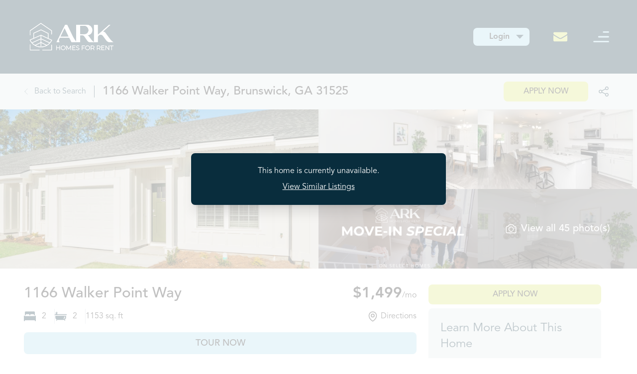

--- FILE ---
content_type: text/html; charset=UTF-8
request_url: https://www.arkhomesforrent.com/properties/1166-walker-point-way-brunswick-ga
body_size: 400244
content:
                <!DOCTYPE html><html lang="en"><head><meta charset="UTF-8"><meta http-equiv="X-UA-Compatible" content="IE=edge"><meta name="viewport" content="width=device-width, initial-scale=1.0"><meta property="og:image" content="https://www.arkhomesforrent.com/property-assets/GA/Brunswick/ETWP022/_gallery/001-FrontView-ETWP022.jpg"><title>
									1166 Walker Point Way, Brunswick, GA
					|
								ARK Homes for Rent</title><script type="text/javascript">
				fetch('/api/token.json', {
					method: 'GET',
					headers: {
					'Accept': 'application/json'
					}
					}).then(response => response.json()).then((data) => {
					window.csrfTokenName = data.csrfTokenName;
					window.csrfTokenValue = data.csrfTokenValue;
				})
			</script><script type="module">!function(){const e=document.createElement("link").relList;if(!(e&&e.supports&&e.supports("modulepreload"))){for(const e of document.querySelectorAll('link[rel="modulepreload"]'))r(e);new MutationObserver((e=>{for(const o of e)if("childList"===o.type)for(const e of o.addedNodes)if("LINK"===e.tagName&&"modulepreload"===e.rel)r(e);else if(e.querySelectorAll)for(const o of e.querySelectorAll("link[rel=modulepreload]"))r(o)})).observe(document,{childList:!0,subtree:!0})}function r(e){if(e.ep)return;e.ep=!0;const r=function(e){const r={};return e.integrity&&(r.integrity=e.integrity),e.referrerpolicy&&(r.referrerPolicy=e.referrerpolicy),"use-credentials"===e.crossorigin?r.credentials="include":"anonymous"===e.crossorigin?r.credentials="omit":r.credentials="same-origin",r}(e);fetch(e.href,r)}}();</script><script type="module" src="https://www.arkhomesforrent.com/dist/assets/index-f40cabc4.js" crossorigin onload="e=new CustomEvent(&#039;vite-script-loaded&#039;, {detail:{path: &#039;src/js/index.js&#039;}});document.dispatchEvent(e);" defer></script><link href="https://www.arkhomesforrent.com/dist/assets/index-b0c326e9.css" rel="stylesheet"><link rel="canonical" href="https://www.arkhomesforrent.com/properties/1166-walker-point-way-brunswick-ga"/><meta name="description" content="1166 Walker Point Way is a 2 bed, 2 bath, 1153 sq-ft house for rent in Brunswick, GA for $1,499/mo"/><style>
    :root {

        --color-base: #aadced;
        --color-base-light: #e3ebea;
        --color-base-medium: #4b7583;
        --color-base-dark: #092d3d;
        --color-base-dark-rgb: 9, 45, 61;
        --color-accent: #d9e36c;

        --base-font-body: 'avenir-next', "Segoe UI", Tahoma, sans-serif;
        --base-font-headline: 'dejanire-headline', serif;

        --color-font-body: #070707;
        --color-font-prose-link: var(--color-base-dark);
        --color-font-prose-headline: var(--color-base-medium);

        --icon-down-arrow-url: url([data-uri]);
        --icon-up-arrow-url: url([data-uri]);

    }

    @font-face {
        font-family: "dejanire-headline";
        src:url("[data-uri]") format("woff2");
        font-display:auto;
        font-style:normal;
        font-weight:700;
        font-stretch:normal;
    }
    @font-face {
        font-family: "avenir-next";
        src:url("[data-uri]") format("woff2");
        font-display:auto;
        font-style:normal;
        font-weight:400;
        font-stretch:normal;
    }
    @font-face {
        font-family: "avenir-next";
        src:url("[data-uri]") format("woff2");
        font-display:auto;
        font-style:normal;
        font-weight:600;
        font-stretch:normal;
    }
    @font-face {
        font-family: "avenir-next";
        src:url("[data-uri]") format("woff2");
        font-display:auto;
        font-style:normal;
        font-weight:800;
        font-stretch:normal;
    }
</style><link rel="shortcut icon" href="https://www.arkhomesforrent.com/website-assets/Website/favicon.svg"/><!-- Google Tag Manager --><script>(function(w,d,s,l,i){w[l]=w[l]||[];w[l].push({'gtm.start':
new Date().getTime(),event:'gtm.js'});var f=d.getElementsByTagName(s)[0],
j=d.createElement(s),dl=l!='dataLayer'?'&l='+l:'';j.async=true;j.src=
'https://www.googletagmanager.com/gtm.js?id='+i+dl;f.parentNode.insertBefore(j,f);
})(window,document,'script','dataLayer','GTM-MKPXG94K');</script><!-- End Google Tag Manager --><script type="application/ld+json">
				{
					"@context": "https://schema.org",
					"@type": "Organization",
					"name": "ARK Homes for Rent",
					"url": "https://www.arkhomesforrent.com/properties/1166-walker-point-way-brunswick-ga",
					"logo": "https://www.arkhomesforrent.com/website-assets/Website/arklogo.png",
					"contactPoint": {
						"@type": "ContactPoint",
						"telephone": "(855)546-5210",
						"contactType": "customer service",
						"areaServed": "US",
						"availableLanguage": "en"
					},
					"sameAs": [
						"https://www.instagram.com/ark_homesforrent/",
						"https://www.linkedin.com/company/ark-homesforrent/mycompany/?viewAsMember=true",
						"https://www.youtube.com/@ARKHomesForRent"
					]
				}
			</script></head><body class="1166-walker-point-way-brunswick-ga"><!-- Google Tag Manager (noscript) --><noscript><iframe src="https://www.googletagmanager.com/ns.html?id=GTM-MKPXG94K"
height="0" width="0" style="display:none;visibility:hidden"></iframe></noscript><!-- End Google Tag Manager (noscript) --><div class="cmp-header" style="background: var(--color-base-dark)"><div class="flex justify-between px-4 sm:px-12 py-2 sm:py-6 items-center constrain-width"><div class="logo"><a href="https://www.arkhomesforrent.com/"><img class="w-28 sm:w-48 block" src="https://www.arkhomesforrent.com/website-assets/Website/arklogo.png" alt="ARK Homes For Rent Logo"></a></div><div class="sub"><div class="phone ark-color-honeysuckle font-bold items-center flex"><div class="login relative mr-6 sm:mr-12" tabindex="0" x-data="login()"><button class="pl-3 sm:pl-8 pr-8 sm:pr-10 py-1.5 brand-bg-base rounded-lg" @click.prevent="showDropdown" @mouseup.away="hideDropdown" tabindex="0">Login</button><ul class="hidden absolute right-0 w-60 bg-white rounded-tl-lg rounded-bl-lg rounded-br-lg shadow-md brand-bg-base -mt-0.5 z-50" x-show="isDropdownTime"><li tabindex="0" class="block text-right "><a href="https://arkhomesforrent.securecafe.com/residentservices/apartmentsforrent/userlogin.aspx" class="block brand-color-base-dark uppercase tracking-widest text-sm font-bold px-5 py-3 hover:no-underline border-white" >Applicants</a></li><li tabindex="0" class="block text-right "><a href="https://arkhomesforrent.securecafe.com/residentservices/apartmentsforrent/userlogin.aspx" class="block brand-color-base-dark uppercase tracking-widest text-sm font-bold px-5 py-3 hover:no-underline border-white" >Resident Renewals</a></li></ul></div><div class="icon"><a href="mailto:info@arkhomesforrent.com" aria-label="Contact by Email"><svg class="w-7 sm:mr-3" width="53.78" height="36" xmlns="http://www.w3.org/2000/svg" viewBox="0 0 53.78 36"><path id="Path_155" data-name="Path 155" d="M53.78,267.608v20.3A3.673,3.673,0,0,1,52.37,290.8a5.056,5.056,0,0,1-3.391,1.2H4.8a5.056,5.056,0,0,1-3.391-1.2A3.673,3.673,0,0,1,0,287.909v-20.3a15.5,15.5,0,0,0,3.031,2.224q10.864,6.29,14.916,8.821,1.711,1.074,2.776,1.675a18.426,18.426,0,0,0,2.836,1.227,9.936,9.936,0,0,0,3.3.626h.06a9.936,9.936,0,0,0,3.3-.626,18.426,18.426,0,0,0,2.836-1.227q1.065-.6,2.776-1.675,5.1-3.145,14.946-8.821A16.081,16.081,0,0,0,53.78,267.608Zm0-7.517a6.1,6.1,0,0,1-1.471,3.861,13.392,13.392,0,0,1-3.661,3.145q-11.284,6.673-14.045,8.31-.3.179-1.275.78t-1.621.972q-.645.371-1.561.831a9.89,9.89,0,0,1-1.726.69,5.519,5.519,0,0,1-1.5.23h-.06a5.519,5.519,0,0,1-1.5-.23,9.89,9.89,0,0,1-1.726-.69q-.915-.46-1.561-.831t-1.621-.972q-.975-.6-1.275-.78-2.731-1.636-7.863-4.666T5.162,267.1a14.077,14.077,0,0,1-3.511-2.953A5.506,5.506,0,0,1,0,260.653a4.673,4.673,0,0,1,1.245-3.324A4.636,4.636,0,0,1,4.8,256H48.978a5.071,5.071,0,0,1,3.376,1.2A3.659,3.659,0,0,1,53.78,260.091Z" transform="translate(0 -256)" fill="#d8e36c"/></svg></a></div><div class="menu relative"><input type="checkbox" aria-label="Menu" /><svg class="ml-4 sm:ml-8 w-12" width="100" height="100" alt="Email" viewBox="0 0 100 100"><path class="line top" d="M 60,30 H 80"/><path class="line middle" d="M 40,50 H 80" /><path class="line bottom" d="M 20,70 H 80"/></svg><ul class="hidden focused-block absolute right-0 w-60 bg-white shadow-md -mt-6 z-50"><li class="block text-right hover:bg-gray-200 "><a href="https://www.arkhomesforrent.com/communities" class="block brand-color-base-dark uppercase tracking-widest text-sm font-bold px-4 py-2.5 hover:no-underline hover:bg-gray-200 border-white" >Communities</a><ul class="hidden invisible sm:visible bg-white shadow-md z-50 w-80"><li class="block text-right hover:bg-gray-200 "><a href="https://www.arkhomesforrent.com/communities/bountiful-village" class="block brand-color-base-dark uppercase tracking-widest text-sm font-bold px-4 py-2.5 hover:no-underline hover:bg-gray-200 border-white" >Bountiful Village</a></li><li class="block text-right hover:bg-gray-200 "><a href="https://www.arkhomesforrent.com/communities/the-cottages-at-riley-place" class="block brand-color-base-dark uppercase tracking-widest text-sm font-bold px-4 py-2.5 hover:no-underline hover:bg-gray-200 border-white" >The Cottages at Riley Place</a></li><li class="block text-right hover:bg-gray-200 "><a href="https://www.arkhomesforrent.com/communities/harbison-grove" class="block brand-color-base-dark uppercase tracking-widest text-sm font-bold px-4 py-2.5 hover:no-underline hover:bg-gray-200 border-white" >Harbison Grove</a></li><li class="block text-right hover:bg-gray-200 "><a href="https://www.arkhomesforrent.com/communities/heritage-pointe" class="block brand-color-base-dark uppercase tracking-widest text-sm font-bold px-4 py-2.5 hover:no-underline hover:bg-gray-200 border-white" >Heritage Pointe</a></li><li class="block text-right hover:bg-gray-200 "><a href="https://www.arkhomesforrent.com/communities/kaeleighs-crossing" class="block brand-color-base-dark uppercase tracking-widest text-sm font-bold px-4 py-2.5 hover:no-underline hover:bg-gray-200 border-white" >Kaeleigh&#039;s Crossing</a></li><li class="block text-right hover:bg-gray-200 "><a href="https://www.arkhomesforrent.com/communities/limestone" class="block brand-color-base-dark uppercase tracking-widest text-sm font-bold px-4 py-2.5 hover:no-underline hover:bg-gray-200 border-white" >Limestone</a></li><li class="block text-right hover:bg-gray-200 "><a href="https://www.arkhomesforrent.com/communities/oak-haven" class="block brand-color-base-dark uppercase tracking-widest text-sm font-bold px-4 py-2.5 hover:no-underline hover:bg-gray-200 border-white" >Oak Haven</a></li><li class="block text-right hover:bg-gray-200 "><a href="https://www.arkhomesforrent.com/communities/ormond-grande" class="block brand-color-base-dark uppercase tracking-widest text-sm font-bold px-4 py-2.5 hover:no-underline hover:bg-gray-200 border-white" >Ormond Grande</a></li><li class="block text-right hover:bg-gray-200 "><a href="https://www.arkhomesforrent.com/communities/parkside" class="block brand-color-base-dark uppercase tracking-widest text-sm font-bold px-4 py-2.5 hover:no-underline hover:bg-gray-200 border-white" >Parkside</a></li><li class="block text-right hover:bg-gray-200 "><a href="https://www.arkhomesforrent.com/communities/the-preserve-at-cypress-gardens" class="block brand-color-base-dark uppercase tracking-widest text-sm font-bold px-4 py-2.5 hover:no-underline hover:bg-gray-200 border-white" >The Preserve at Cypress Gardens</a></li><li class="block text-right hover:bg-gray-200 "><a href="https://www.arkhomesforrent.com/communities/the-reserve-at-three-ridges" class="block brand-color-base-dark uppercase tracking-widest text-sm font-bold px-4 py-2.5 hover:no-underline hover:bg-gray-200 border-white" >The Reserve at Three Ridges</a></li><li class="block text-right hover:bg-gray-200 "><a href="https://www.arkhomesforrent.com/communities/renwood" class="block brand-color-base-dark uppercase tracking-widest text-sm font-bold px-4 py-2.5 hover:no-underline hover:bg-gray-200 border-white" >Renwood</a></li><li class="block text-right hover:bg-gray-200 "><a href="https://www.arkhomesforrent.com/communities/ryman-at-farmers-crossing" class="block brand-color-base-dark uppercase tracking-widest text-sm font-bold px-4 py-2.5 hover:no-underline hover:bg-gray-200 border-white" >Ryman at Farmers Crossing</a></li><li class="block text-right hover:bg-gray-200 "><a href="https://www.arkhomesforrent.com/communities/settlers-preserve" class="block brand-color-base-dark uppercase tracking-widest text-sm font-bold px-4 py-2.5 hover:no-underline hover:bg-gray-200 border-white" >Settlers Preserve</a></li><li class="block text-right hover:bg-gray-200 "><a href="https://www.arkhomesforrent.com/communities/somerset-cove" class="block brand-color-base-dark uppercase tracking-widest text-sm font-bold px-4 py-2.5 hover:no-underline hover:bg-gray-200 border-white" >Somerset Cove</a></li><li class="block text-right hover:bg-gray-200 "><a href="https://www.arkhomesforrent.com/communities/the-station-at-kentmere" class="block brand-color-base-dark uppercase tracking-widest text-sm font-bold px-4 py-2.5 hover:no-underline hover:bg-gray-200 border-white" >The Station at Kentmere</a></li><li class="block text-right hover:bg-gray-200 "><a href="https://www.arkhomesforrent.com/communities/summer-bay-villas" class="block brand-color-base-dark uppercase tracking-widest text-sm font-bold px-4 py-2.5 hover:no-underline hover:bg-gray-200 border-white" >Summer Bay Villas</a></li><li class="block text-right hover:bg-gray-200 "><a href="https://www.arkhomesforrent.com/communities/walker-point" class="block brand-color-base-dark uppercase tracking-widest text-sm font-bold px-4 py-2.5 hover:no-underline hover:bg-gray-200 border-white" >Walker Point</a></li><li class="block text-right hover:bg-gray-200 "><a href="https://www.arkhomesforrent.com/communities/waterside-at-rice-hope" class="block brand-color-base-dark uppercase tracking-widest text-sm font-bold px-4 py-2.5 hover:no-underline hover:bg-gray-200 border-white" >Waterside at Rice Hope</a></li></ul></li><li class="block text-right hover:bg-gray-200 "><a href="https://www.arkhomesforrent.com/blog" class="block brand-color-base-dark uppercase tracking-widest text-sm font-bold px-4 py-2.5 hover:no-underline hover:bg-gray-200 border-white" >Blog</a></li><li class="block text-right hover:bg-gray-200 "><a href="https://www.arkhomesforrent.com/faq" class="block brand-color-base-dark uppercase tracking-widest text-sm font-bold px-4 py-2.5 hover:no-underline hover:bg-gray-200 border-white" >FAQ</a></li><li class="block text-right hover:bg-gray-200 "><a href="https://www.arkhomesforrent.com/about-us" class="block brand-color-base-dark uppercase tracking-widest text-sm font-bold px-4 py-2.5 hover:no-underline hover:bg-gray-200 border-white" >About Us</a></li><li class="block text-right hover:bg-gray-200 "><a href="https://www.arkhomesforrent.com/contact-us" class="block brand-color-base-dark uppercase tracking-widest text-sm font-bold px-4 py-2.5 hover:no-underline hover:bg-gray-200 border-white" >Contact Us</a></li></ul></div></div></div></div></div><div class="relative" aria-labelledby="modal-title" style="z-index: 102;" role="dialog" aria-modal="true"><div class="fixed inset-0 bg-white bg-opacity-75 transition-opacity"></div><div class="fixed inset-0 z-10 w-screen overflow-y-auto"><div class="flex min-h-full items-end justify-center p-4 text-center sm:items-center sm:p-0"><div class="relative transform overflow-hidden rounded-lg bg-white px-4 pb-4 pt-5 text-center text-white shadow-xl transition-all sm:my-8 sm:w-full sm:max-w-lg sm:p-6" style="background-color: var(--color-base-dark);"><p class="mb-2">This home is currently unavailable.</p><p><a href="/search-results?market=Brunswick" class="underline">View Similar Listings</a></p></div></div></div></div><div class="cmp-breadcrumb"><div class="constrain-width flex flex-col gap-4 sm:gap-0 sm:flex-row justify-between px-4 sm:px-12 py-2 sm:py-4"><div class="flex items-center"><div class="items-center flex sm:border-r border-base-dark sm:pr-4"><a href="/search-results?market=Brunswick" class="brand-color-base-dark flex items-center"><svg class="mr-3 h-3" width="9.4" height="17.361" xmlns="http://www.w3.org/2000/svg" viewBox="0 0 9.4 17.361"><path id="Path_130" data-name="Path 130" d="M8.938,0,9.4.476.953,8.681l8.447,8.2-.463.477L0,8.681Z" transform="translate(0 0)" fill="#092d3d"/></svg><span class="hidden sm:inline">Back to Search</span></a></div><div class="text-2xl pl-4 font-semibold py-2 sm:py-0">
				1166 Walker Point Way, Brunswick, GA 31525
			</div></div><div class="flex items-center justify-center sm:justify-start mb-2 sm:mb-0"><a href="https://arkhomesforrent.securecafe.com/onlineleasing/1166-walker-point-way/termsandotheritems.aspx" class="brand-bg-alternative font-semibold submit-search rounded-lg block text-md w-full px-10 py-2 uppercase text-center">Apply Now</a><div x-data="toastNotification()"><a href="#" @click.prevent="openToast()" title="Share This Link"><svg class="ml-3 h-5" width="38.418" height="38.389" xmlns="http://www.w3.org/2000/svg" viewBox="0 0 38.418 38.389"><path id="Path_131" data-name="Path 131" d="M33.534,26.679a6.855,6.855,0,0,0-5.361,2.646L15.45,22.963a6.855,6.855,0,0,0,.26-1.769,6.855,6.855,0,0,0-.26-1.769l12.723-6.362a6.808,6.808,0,1,0-1.494-4.209,6.855,6.855,0,0,0,.26,1.769L14.216,16.985a6.855,6.855,0,1,0,0,8.418l12.723,6.362a6.855,6.855,0,1,0,6.595-5.087Zm0-21.937a4.113,4.113,0,1,1-4.113,4.113,4.113,4.113,0,0,1,4.113-4.113ZM8.855,25.308a4.113,4.113,0,1,1,4.113-4.113,4.113,4.113,0,0,1-4.113,4.113ZM33.534,37.647a4.113,4.113,0,1,1,4.113-4.113,4.113,4.113,0,0,1-4.113,4.113Z" transform="translate(-2 -2)" fill="#092d3d"/></svg></a><div x-show="open" class="fixed inset-0 z-50 overflow-y-auto" aria-labelledby="modal-title" role="dialog" aria-modal="true"><div class="flex justify-center min-h-screen px-4 text-center items-start sm:items-center sm:block sm:p-0"><div x-cloak @click="open = false" x-show="open"
                x-transition:enter="transition ease-out duration-300 transform"
                x-transition:enter-start="opacity-0"
                x-transition:enter-end="opacity-100"
                x-transition:leave="transition ease-in duration-200 transform"
                x-transition:leave-start="opacity-100"
                x-transition:leave-end="opacity-0"
                class="fixed inset-0 transition-opacity bg-gray-500 bg-opacity-40" aria-hidden="true"
            ></div><div x-cloak x-show="open"
                x-transition:enter="transition ease-out duration-300 transform"
                x-transition:enter-start="opacity-0 translate-y-4 sm:translate-y-0 sm:scale-95"
                x-transition:enter-end="opacity-100 translate-y-0 sm:scale-100"
                x-transition:leave="transition ease-in duration-200 transform"
                x-transition:leave-start="opacity-100 translate-y-0 sm:scale-100"
                x-transition:leave-end="opacity-0 translate-y-4 sm:translate-y-0 sm:scale-95"
                class="inline-block w-full max-w-4/5 sm:max-w-xl p-6 my-10 overflow-hidden text-left transition-all transform bg-white rounded-lg shadow-xl 2xl:max-w-2xl"
            ><p class="brand-color-base-dark text-xl"><strong x-text="title"></strong></p><p class="mt-2 brand-color-base-dark">Click the button below to copy a link to this page to your clipboard to share with others.</p><div class="flex items-center my-2"><input type="text" class="w-full text-sm p-1 border border-light-600" disabled value="https://www.arkhomesforrent.com/properties/1166-walker-point-way-brunswick-ga"><button @click.prevent="copyLink" class="block ml-1"><svg class="w-6 h-6 w-10" xmlns="http://www.w3.org/2000/svg" fill="none" viewBox="0 0 24 24" stroke-width="1.5" stroke="currentColor"><path stroke-linecap="round" stroke-linejoin="round" d="M8.25 7.5V6.108c0-1.135.845-2.098 1.976-2.192.373-.03.748-.057 1.123-.08M15.75 18H18a2.25 2.25 0 002.25-2.25V6.108c0-1.135-.845-2.098-1.976-2.192a48.424 48.424 0 00-1.123-.08M15.75 18.75v-1.875a3.375 3.375 0 00-3.375-3.375h-1.5a1.125 1.125 0 01-1.125-1.125v-1.5A3.375 3.375 0 006.375 7.5H5.25m11.9-3.664A2.251 2.251 0 0015 2.25h-1.5a2.251 2.251 0 00-2.15 1.586m5.8 0c.065.21.1.433.1.664v.75h-6V4.5c0-.231.035-.454.1-.664M6.75 7.5H4.875c-.621 0-1.125.504-1.125 1.125v12c0 .621.504 1.125 1.125 1.125h9.75c.621 0 1.125-.504 1.125-1.125V16.5a9 9 0 00-9-9z" /></svg></button></div><p class="mt-2 pl-0.25 text-green-700" x-show="copied">Link was successfully copied.</p></div></div></div></div><script>
function toastNotification() {
    return {
        open: false,
        copied: false,
        title: "Share Link",
        message: "A link to this property has been copied to the clipboard.",
        success: false,
        copyToClipboard(textToCopy) {
            // navigator clipboard api needs a secure context (https)
            if (navigator.clipboard && window.isSecureContext) {
                // navigator clipboard api method'
                return navigator.clipboard.writeText(textToCopy);
            } else {
                // text area method
                let textArea = document.createElement("textarea");
                textArea.value = textToCopy;
                // make the textarea out of viewport
                textArea.style.position = "fixed";
                textArea.style.left = "-999999px";
                textArea.style.top = "-999999px";
                document.body.appendChild(textArea);
                textArea.focus();
                textArea.select();
                return new Promise((res, rej) => {
                    // here the magic happens
                    document.execCommand('copy') ? res() : rej();
                    textArea.remove();
                });
            }
        },
        copyLink() {
            this.copyToClipboard('https://www.arkhomesforrent.com/properties/1166-walker-point-way-brunswick-ga');
            this.copied = true;
        },
        openToast() {
            this.open = true;
            this.copied = false;
        }
    }
}
</script></div></div></div><div class="cmp-photo-gallery" x-data="photoGallery()"><div class="grid sm:grid-cols-4 sm:grid-rows-2 h-80 sm:h-124 bg-light-400 overflow-hidden"><div class="block w-full row-span-2 col-span-2 relative"><div class="absolute inset-y-0 left-10 z-10 flex items-center opacity-70"><button aria-label="Previous" @click.prevent="previous" x-ref="previous" x-show="currentPhoto != 0" class="bg-white -ml-2 lg:-ml-4 flex justify-center items-center w-10 h-10 rounded-full shadow focus:outline-none"><svg viewbox="0 0 20 20" fill="currentColor" class="chevron-left w-6 h-6"><path fill-rule="evenodd" d="M12.707 5.293a1 1 0 010 1.414L9.414 10l3.293 3.293a1 1 0 01-1.414 1.414l-4-4a1 1 0 010-1.414l4-4a1 1 0 011.414 0z" clip-rule="evenodd"></path></svg></button></div><img src="https://www.arkhomesforrent.com/property-assets/GA/Brunswick/ETWP022/_gallery/001-FrontView-ETWP022.jpg" alt="000 Front View ETWP022" class="w-full h-full object-cover cursor-pointer" x-ref="cover" @click.prevent="showModal = !showModal"/><div class="absolute inset-y-0 right-10 z-10 flex items-center opacity-70"><button aria-label="Next" @click.prevent="next" x-ref="next" class="bg-white -mr-2 lg:-mr-4 flex justify-center items-center w-10 h-10 rounded-full shadow focus:outline-none"><svg viewbox="0 0 20 20" fill="currentColor" class="chevron-right w-6 h-6"><path fill-rule="evenodd" d="M7.293 14.707a1 1 0 010-1.414L10.586 10 7.293 6.707a1 1 0 011.414-1.414l4 4a1 1 0 010 1.414l-4 4a1 1 0 01-1.414 0z" clip-rule="evenodd"></path></svg></button></div></div><a href="#" @click.prevent="showModal = !showModal" class="hidden sm:block w-full"><img src="https://www.arkhomesforrent.com/property-assets/GA/Brunswick/ETWP022/_thumbnail/001-photo-living-room-12930373.jpg" alt="001 photo living room 12930373" class="w-full h-full object-cover"/></a><a href="#" @click.prevent="showModal = !showModal" class="hidden sm:block w-full"><img src="https://www.arkhomesforrent.com/property-assets/GA/Brunswick/ETWP022/_thumbnail/002-photo-kitchen-12930366.jpg" alt="002 photo kitchen 12930366" class="w-full h-full object-cover"/></a><a href="#" @click.prevent="showModal = !showModal" class="hidden sm:block w-full"><img src="https://www.arkhomesforrent.com/website-assets/Website/carousels/_thumbnail/Move-In-Special.png" alt="Move In Special" class="w-full h-full object-cover"/></a><div class="hidden sm:block w-full relative"><div class="absolute top-0 left-0 w-full h-full bg-black opacity-50"></div><div class="absolute top-0 left-0 w-full h-full"><a href="#" class="flex justify-center items-center w-full h-full font-semibold text-xl px-4 text-white" @click.prevent="showModal = !showModal"><svg class="w-6 h-6 mr-2" xmlns="http://www.w3.org/2000/svg" fill="none" viewBox="0 0 24 24" stroke-width="1.5" stroke="currentColor"><path stroke-linecap="round" stroke-linejoin="round" d="M6.827 6.175A2.31 2.31 0 015.186 7.23c-.38.054-.757.112-1.134.175C2.999 7.58 2.25 8.507 2.25 9.574V18a2.25 2.25 0 002.25 2.25h15A2.25 2.25 0 0021.75 18V9.574c0-1.067-.75-1.994-1.802-2.169a47.865 47.865 0 00-1.134-.175 2.31 2.31 0 01-1.64-1.055l-.822-1.316a2.192 2.192 0 00-1.736-1.039 48.774 48.774 0 00-5.232 0 2.192 2.192 0 00-1.736 1.039l-.821 1.316z" /><path stroke-linecap="round" stroke-linejoin="round" d="M16.5 12.75a4.5 4.5 0 11-9 0 4.5 4.5 0 019 0zM18.75 10.5h.008v.008h-.008V10.5z" /></svg><span class="mt-0.25">View all
									45
									photo(s)</span></a></div><img src="https://www.arkhomesforrent.com/property-assets/GA/Brunswick/ETWP022/_thumbnail/003-photo-living-room-12930372.jpg" alt="003 photo living room 12930372" style="box-shadow: inset 0 0 0 100vmax rgba(0, 0, 0, .9);" class="w-full h-full object-cover"/></div></div><div x-show="showModal" class="fixed inset-0 z-50 overflow-y-auto" aria-labelledby="modal-title" role="dialog" aria-modal="true"><div class="flex items-end justify-center min-h-screen px-4 text-center md:items-center sm:block sm:p-0"><div x-cloak @click="showModal = false" x-show="showModal" x-transition:enter="transition ease-out duration-300 transform" x-transition:enter-start="opacity-0" x-transition:enter-end="opacity-100" x-transition:leave="transition ease-in duration-200 transform" x-transition:leave-start="opacity-100" x-transition:leave-end="opacity-0" class="fixed inset-0 transition-opacity bg-gray-500 bg-opacity-40" aria-hidden="true"></div><div x-cloak x-show="showModal" x-transition:enter="transition ease-out duration-300 transform" x-transition:enter-start="opacity-0 translate-y-4 sm:translate-y-0 sm:scale-95" x-transition:enter-end="opacity-100 translate-y-0 sm:scale-100" x-transition:leave="transition ease-in duration-200 transform" x-transition:leave-start="opacity-100 translate-y-0 sm:scale-100" x-transition:leave-end="opacity-0 translate-y-4 sm:translate-y-0 sm:scale-95" class="inline-block w-full max-w-8/12 p-4 my-10 overflow-hidden text-left transition-all transform bg-white rounded-lg shadow-xl 2xl:max-w-2xl"><h2 class="text-xl flex justify-between items-center mb-4"><span class="brand-font">All Photos</span><a href="#" @click.prevent="showModal = false"><svg class="w-6 h-6" xmlns="http://www.w3.org/2000/svg" fill="none" viewBox="0 0 24 24" stroke-width="1.5" stroke="currentColor"><path stroke-linecap="round" stroke-linejoin="round" d="M6 18L18 6M6 6l12 12" /></svg></a></h2><div class="flex relative"><div class="absolute inset-y-0 left-10 z-10 flex items-center opacity-70"><button @click.prevent="modalPrevious" x-ref="previous" class="bg-white -ml-2 lg:-ml-4 flex justify-center items-center w-10 h-10 rounded-full shadow focus:outline-none"><svg viewbox="0 0 20 20" fill="currentColor" class="chevron-left w-6 h-6"><path fill-rule="evenodd" d="M12.707 5.293a1 1 0 010 1.414L9.414 10l3.293 3.293a1 1 0 01-1.414 1.414l-4-4a1 1 0 010-1.414l4-4a1 1 0 011.414 0z" clip-rule="evenodd"></path></svg></button></div><img :src="photos[currentModalPhoto].url" class="w-full object-contain max-h-screen-sm" :alt="photos[currentModalPhoto].title" x-ref="modalCover"><div class="absolute inset-y-0 right-10 z-10 flex items-center opacity-70"><button @click.prevent="modalNext" x-ref="next" class="bg-white -mr-2 lg:-mr-4 flex justify-center items-center w-10 h-10 rounded-full shadow focus:outline-none"><svg viewbox="0 0 20 20" fill="currentColor" class="chevron-right w-6 h-6"><path fill-rule="evenodd" d="M7.293 14.707a1 1 0 010-1.414L10.586 10 7.293 6.707a1 1 0 011.414-1.414l4 4a1 1 0 010 1.414l-4 4a1 1 0 01-1.414 0z" clip-rule="evenodd"></path></svg></button></div></div><div class="grid grid-cols-6 gap-4 mt-4"><a href="#" class="flex justify-center"><img src="https://www.arkhomesforrent.com/property-assets/GA/Brunswick/ETWP022/_thumbnail/001-FrontView-ETWP022.jpg" alt="000 Front View ETWP022" @click.prevent="skipToPhoto(0)" class="border-6 border-white object-contain max-h-22" :class="(0 == currentModalPhoto) ? 'border-light-800' : ''"></a><a href="#" class="flex justify-center"><img src="https://www.arkhomesforrent.com/property-assets/GA/Brunswick/ETWP022/_thumbnail/001-photo-living-room-12930373.jpg" alt="001 photo living room 12930373" @click.prevent="skipToPhoto(1)" class="border-6 border-white object-contain max-h-22" :class="(1 == currentModalPhoto) ? 'border-light-800' : ''"></a><a href="#" class="flex justify-center"><img src="https://www.arkhomesforrent.com/property-assets/GA/Brunswick/ETWP022/_thumbnail/002-photo-kitchen-12930366.jpg" alt="002 photo kitchen 12930366" @click.prevent="skipToPhoto(2)" class="border-6 border-white object-contain max-h-22" :class="(2 == currentModalPhoto) ? 'border-light-800' : ''"></a><a href="#" class="flex justify-center"><img src="https://www.arkhomesforrent.com/website-assets/Website/carousels/_thumbnail/Move-In-Special.png" alt="Move In Special" @click.prevent="skipToPhoto(3)" class="border-6 border-white object-contain max-h-22" :class="(3 == currentModalPhoto) ? 'border-light-800' : ''"></a><a href="#" class="flex justify-center"><img src="https://www.arkhomesforrent.com/property-assets/GA/Brunswick/ETWP022/_thumbnail/003-photo-living-room-12930372.jpg" alt="003 photo living room 12930372" @click.prevent="skipToPhoto(4)" class="border-6 border-white object-contain max-h-22" :class="(4 == currentModalPhoto) ? 'border-light-800' : ''"></a><a href="#" class="flex justify-center"><img src="https://www.arkhomesforrent.com/property-assets/GA/Brunswick/ETWP022/_thumbnail/004-photo-living-room-12930371.jpg" alt="004 photo living room 12930371" @click.prevent="skipToPhoto(5)" class="border-6 border-white object-contain max-h-22" :class="(5 == currentModalPhoto) ? 'border-light-800' : ''"></a><a href="#" class="flex justify-center"><img src="https://www.arkhomesforrent.com/property-assets/GA/Brunswick/ETWP022/_thumbnail/005-photo-dining-room-12930368.jpg" alt="005 photo dining room 12930368" @click.prevent="skipToPhoto(6)" class="border-6 border-white object-contain max-h-22" :class="(6 == currentModalPhoto) ? 'border-light-800' : ''"></a><a href="#" class="flex justify-center"><img src="https://www.arkhomesforrent.com/property-assets/GA/Brunswick/ETWP022/_thumbnail/006-photo-dining-room-12930374.jpg" alt="006 photo dining room 12930374" @click.prevent="skipToPhoto(7)" class="border-6 border-white object-contain max-h-22" :class="(7 == currentModalPhoto) ? 'border-light-800' : ''"></a><a href="#" class="flex justify-center"><img src="https://www.arkhomesforrent.com/property-assets/GA/Brunswick/ETWP022/_thumbnail/008-photo-kitchen-12930367.jpg" alt="008 photo kitchen 12930367" @click.prevent="skipToPhoto(8)" class="border-6 border-white object-contain max-h-22" :class="(8 == currentModalPhoto) ? 'border-light-800' : ''"></a><a href="#" class="flex justify-center"><img src="https://www.arkhomesforrent.com/property-assets/GA/Brunswick/ETWP022/_thumbnail/009-photo-kitchen-12930369.jpg" alt="009 photo kitchen 12930369" @click.prevent="skipToPhoto(9)" class="border-6 border-white object-contain max-h-22" :class="(9 == currentModalPhoto) ? 'border-light-800' : ''"></a><a href="#" class="flex justify-center"><img src="https://www.arkhomesforrent.com/property-assets/GA/Brunswick/ETWP022/_thumbnail/010-photo-kitchen-12930370.jpg" alt="010 photo kitchen 12930370" @click.prevent="skipToPhoto(10)" class="border-6 border-white object-contain max-h-22" :class="(10 == currentModalPhoto) ? 'border-light-800' : ''"></a><a href="#" class="flex justify-center"><img src="https://www.arkhomesforrent.com/property-assets/GA/Brunswick/ETWP022/_thumbnail/011-photo-main-bedroom-12930375.jpg" alt="011 photo main bedroom 12930375" @click.prevent="skipToPhoto(11)" class="border-6 border-white object-contain max-h-22" :class="(11 == currentModalPhoto) ? 'border-light-800' : ''"></a><a href="#" class="flex justify-center"><img src="https://www.arkhomesforrent.com/property-assets/GA/Brunswick/ETWP022/_thumbnail/012-photo-main-bathroom-12930376.jpg" alt="012 photo main bathroom 12930376" @click.prevent="skipToPhoto(12)" class="border-6 border-white object-contain max-h-22" :class="(12 == currentModalPhoto) ? 'border-light-800' : ''"></a><a href="#" class="flex justify-center"><img src="https://www.arkhomesforrent.com/property-assets/GA/Brunswick/ETWP022/_thumbnail/013-photo-bedroom-12930364.jpg" alt="013 photo bedroom 12930364" @click.prevent="skipToPhoto(13)" class="border-6 border-white object-contain max-h-22" :class="(13 == currentModalPhoto) ? 'border-light-800' : ''"></a><a href="#" class="flex justify-center"><img src="https://www.arkhomesforrent.com/property-assets/GA/Brunswick/ETWP022/_thumbnail/014-photo-bathroom-12930365.jpg" alt="014 photo bathroom 12930365" @click.prevent="skipToPhoto(14)" class="border-6 border-white object-contain max-h-22" :class="(14 == currentModalPhoto) ? 'border-light-800' : ''"></a><a href="#" class="flex justify-center"><img src="https://www.arkhomesforrent.com/website-assets/Communities/Walkers-Point/_thumbnail/001-photo-living-room-146639001.jpg" alt="001 photo living room 146639001" @click.prevent="skipToPhoto(15)" class="border-6 border-white object-contain max-h-22" :class="(15 == currentModalPhoto) ? 'border-light-800' : ''"></a><a href="#" class="flex justify-center"><img src="https://www.arkhomesforrent.com/website-assets/Communities/Walkers-Point/_thumbnail/AH-007-photo-amenities-128037881.jpg" alt="AH 007 photo amenities 128037881" @click.prevent="skipToPhoto(16)" class="border-6 border-white object-contain max-h-22" :class="(16 == currentModalPhoto) ? 'border-light-800' : ''"></a><a href="#" class="flex justify-center"><img src="https://www.arkhomesforrent.com/website-assets/Communities/Walkers-Point/_thumbnail/002-photo-kitchen-146638991.jpg" alt="002 photo kitchen 146638991" @click.prevent="skipToPhoto(17)" class="border-6 border-white object-contain max-h-22" :class="(17 == currentModalPhoto) ? 'border-light-800' : ''"></a><a href="#" class="flex justify-center"><img src="https://www.arkhomesforrent.com/website-assets/Communities/Walkers-Point/_thumbnail/003-photo-main-bedroom-146638241.jpg" alt="003 photo main bedroom 146638241" @click.prevent="skipToPhoto(18)" class="border-6 border-white object-contain max-h-22" :class="(18 == currentModalPhoto) ? 'border-light-800' : ''"></a><a href="#" class="flex justify-center"><img src="https://www.arkhomesforrent.com/website-assets/Communities/Walkers-Point/_thumbnail/004-photo-main-bathroom-146639011.jpg" alt="004 photo main bathroom 146639011" @click.prevent="skipToPhoto(19)" class="border-6 border-white object-contain max-h-22" :class="(19 == currentModalPhoto) ? 'border-light-800' : ''"></a><a href="#" class="flex justify-center"><img src="https://www.arkhomesforrent.com/website-assets/Communities/Walkers-Point/_thumbnail/005-photo-bedroom-146638201.jpg" alt="005 photo bedroom 146638201" @click.prevent="skipToPhoto(20)" class="border-6 border-white object-contain max-h-22" :class="(20 == currentModalPhoto) ? 'border-light-800' : ''"></a><a href="#" class="flex justify-center"><img src="https://www.arkhomesforrent.com/website-assets/Communities/Walkers-Point/_thumbnail/AB-001-photo-amenities-128103811.jpg" alt="AB 001 photo amenities 128103811" @click.prevent="skipToPhoto(21)" class="border-6 border-white object-contain max-h-22" :class="(21 == currentModalPhoto) ? 'border-light-800' : ''"></a><a href="#" class="flex justify-center"><img src="https://www.arkhomesforrent.com/website-assets/Communities/Walkers-Point/_thumbnail/AD-003-photo-amenities-128103841.jpg" alt="AD 003 photo amenities 128103841" @click.prevent="skipToPhoto(22)" class="border-6 border-white object-contain max-h-22" :class="(22 == currentModalPhoto) ? 'border-light-800' : ''"></a><a href="#" class="flex justify-center"><img src="https://www.arkhomesforrent.com/website-assets/Communities/Walkers-Point/_thumbnail/AE-004-photo-amenities-128037861.jpg" alt="AE 004 photo amenities 128037861" @click.prevent="skipToPhoto(23)" class="border-6 border-white object-contain max-h-22" :class="(23 == currentModalPhoto) ? 'border-light-800' : ''"></a><a href="#" class="flex justify-center"><img src="https://www.arkhomesforrent.com/website-assets/Communities/Walkers-Point/_thumbnail/AF-005-photo-amenities-128037871.jpg" alt="AF 005 photo amenities 128037871" @click.prevent="skipToPhoto(24)" class="border-6 border-white object-contain max-h-22" :class="(24 == currentModalPhoto) ? 'border-light-800' : ''"></a><a href="#" class="flex justify-center"><img src="https://www.arkhomesforrent.com/website-assets/Communities/Walkers-Point/_thumbnail/AI-008-photo-amenities-128037891.jpg" alt="AI 008 photo amenities 128037891" @click.prevent="skipToPhoto(25)" class="border-6 border-white object-contain max-h-22" :class="(25 == currentModalPhoto) ? 'border-light-800' : ''"></a><a href="#" class="flex justify-center"><img src="https://www.arkhomesforrent.com/website-assets/Communities/Walkers-Point/_thumbnail/AJ-009-photo-amenities-128039401.jpg" alt="AJ 009 photo amenities 128039401" @click.prevent="skipToPhoto(26)" class="border-6 border-white object-contain max-h-22" :class="(26 == currentModalPhoto) ? 'border-light-800' : ''"></a><a href="#" class="flex justify-center"><img src="https://www.arkhomesforrent.com/website-assets/Communities/Walkers-Point/_thumbnail/AC-002-photo-amenities-128103821.jpg" alt="AC 002 photo amenities 128103821" @click.prevent="skipToPhoto(27)" class="border-6 border-white object-contain max-h-22" :class="(27 == currentModalPhoto) ? 'border-light-800' : ''"></a><a href="#" class="flex justify-center"><img src="https://www.arkhomesforrent.com/website-assets/Communities/Walkers-Point/_thumbnail/1074-Walker-Point-Way-SQFT-1153.jpg" alt="1074 Walker Point Way SQFT 1153" @click.prevent="skipToPhoto(28)" class="border-6 border-white object-contain max-h-22" :class="(28 == currentModalPhoto) ? 'border-light-800' : ''"></a><a href="#" class="flex justify-center"><img src="https://www.arkhomesforrent.com/website-assets/Communities/Walkers-Point/_thumbnail/015-photo-rear-view-129303631.jpg" alt="015 photo rear view 129303631" @click.prevent="skipToPhoto(29)" class="border-6 border-white object-contain max-h-22" :class="(29 == currentModalPhoto) ? 'border-light-800' : ''"></a><a href="#" class="flex justify-center"><img src="https://www.arkhomesforrent.com/website-assets/Communities/Walkers-Point/_thumbnail/999_FPlan_Walteena-Everett-11153.jpg" alt="999 F Plan Walteena Everett 11153" @click.prevent="skipToPhoto(30)" class="border-6 border-white object-contain max-h-22" :class="(30 == currentModalPhoto) ? 'border-light-800' : ''"></a><a href="#" class="flex justify-center"><img src="https://www.arkhomesforrent.com/website-assets/Communities/Walkers-Point/_thumbnail/1090-Walker-Point-SQFT-1475.jpg" alt="1090 Walker Point SQFT 1475" @click.prevent="skipToPhoto(31)" class="border-6 border-white object-contain max-h-22" :class="(31 == currentModalPhoto) ? 'border-light-800' : ''"></a><a href="#" class="flex justify-center"><img src="https://www.arkhomesforrent.com/website-assets/Communities/Walkers-Point/_thumbnail/999_FPlan_Walteena-Everett-1475_Page_2.jpg" alt="999 F Plan Walteena Everett 1475 Page 2" @click.prevent="skipToPhoto(32)" class="border-6 border-white object-contain max-h-22" :class="(32 == currentModalPhoto) ? 'border-light-800' : ''"></a><a href="#" class="flex justify-center"><img src="https://www.arkhomesforrent.com/website-assets/Communities/Walkers-Point/_thumbnail/1108-Walker-Point-Way-SQFT-1800.jpg" alt="1108 Walker Point Way SQFT 1800" @click.prevent="skipToPhoto(33)" class="border-6 border-white object-contain max-h-22" :class="(33 == currentModalPhoto) ? 'border-light-800' : ''"></a><a href="#" class="flex justify-center"><img src="https://www.arkhomesforrent.com/website-assets/Communities/Walkers-Point/_thumbnail/999_FPlan_Walteena-Everett-1800_Page_3.jpg" alt="999 F Plan Walteena Everett 1800 Page 3" @click.prevent="skipToPhoto(34)" class="border-6 border-white object-contain max-h-22" :class="(34 == currentModalPhoto) ? 'border-light-800' : ''"></a><a href="#" class="flex justify-center"><img src="https://www.arkhomesforrent.com/website-assets/Communities/Walkers-Point/_thumbnail/AA-000-photo-amenities-128103801.jpg" alt="AA 000 photo amenities 128103801" @click.prevent="skipToPhoto(35)" class="border-6 border-white object-contain max-h-22" :class="(35 == currentModalPhoto) ? 'border-light-800' : ''"></a><a href="#" class="flex justify-center"><img src="https://www.arkhomesforrent.com/website-assets/Communities/Walkers-Point/_thumbnail/AM-000-photo-aerial-photography-131819591.jpg" alt="AM 000 photo aerial photography 131819591" @click.prevent="skipToPhoto(36)" class="border-6 border-white object-contain max-h-22" :class="(36 == currentModalPhoto) ? 'border-light-800' : ''"></a><a href="#" class="flex justify-center"><img src="https://www.arkhomesforrent.com/website-assets/Communities/Walkers-Point/_thumbnail/AN_010_Walkers-Point-Aerial-Photos-02.21.25.jpg" alt="AN 010 Walkers Point Aerial Photos 02 21 25" @click.prevent="skipToPhoto(37)" class="border-6 border-white object-contain max-h-22" :class="(37 == currentModalPhoto) ? 'border-light-800' : ''"></a><a href="#" class="flex justify-center"><img src="https://www.arkhomesforrent.com/website-assets/Communities/Walkers-Point/_thumbnail/001-photo-aerial-photography-131819661.jpg" alt="001 photo aerial photography 131819661" @click.prevent="skipToPhoto(38)" class="border-6 border-white object-contain max-h-22" :class="(38 == currentModalPhoto) ? 'border-light-800' : ''"></a><a href="#" class="flex justify-center"><img src="https://www.arkhomesforrent.com/website-assets/Communities/Walkers-Point/_thumbnail/AO_009_Walkers-Point-Aerial-Photos-02.21.25.jpg" alt="AO 009 Walkers Point Aerial Photos 02 21 25" @click.prevent="skipToPhoto(39)" class="border-6 border-white object-contain max-h-22" :class="(39 == currentModalPhoto) ? 'border-light-800' : ''"></a><a href="#" class="flex justify-center"><img src="https://www.arkhomesforrent.com/website-assets/Communities/Walkers-Point/_thumbnail/AP_012_Walkers-Point-Aerial-Photos-02.21.25.jpg" alt="AP 012 Walkers Point Aerial Photos 02 21 25" @click.prevent="skipToPhoto(40)" class="border-6 border-white object-contain max-h-22" :class="(40 == currentModalPhoto) ? 'border-light-800' : ''"></a><a href="#" class="flex justify-center"><img src="https://www.arkhomesforrent.com/website-assets/Communities/Walkers-Point/_thumbnail/AR_003_Walkers-Point-Aerial-Photos-02.21.25.jpg" alt="AR 003 Walkers Point Aerial Photos 02 21 25" @click.prevent="skipToPhoto(41)" class="border-6 border-white object-contain max-h-22" :class="(41 == currentModalPhoto) ? 'border-light-800' : ''"></a><a href="#" class="flex justify-center"><img src="https://www.arkhomesforrent.com/website-assets/Communities/Walkers-Point/_thumbnail/AS_002_Walkers-Point-Aerial-Photos-02.21.25.jpg" alt="AS 002 Walkers Point Aerial Photos 02 21 25" @click.prevent="skipToPhoto(42)" class="border-6 border-white object-contain max-h-22" :class="(42 == currentModalPhoto) ? 'border-light-800' : ''"></a><a href="#" class="flex justify-center"><img src="https://www.arkhomesforrent.com/website-assets/Communities/Walkers-Point/_thumbnail/AT_007_Walkers-Point-Aerial-Photos-02.21.25.jpg" alt="AT 007 Walkers Point Aerial Photos 02 21 25" @click.prevent="skipToPhoto(43)" class="border-6 border-white object-contain max-h-22" :class="(43 == currentModalPhoto) ? 'border-light-800' : ''"></a><a href="#" class="flex justify-center"><img src="https://www.arkhomesforrent.com/website-assets/Communities/Walkers-Point/_thumbnail/000-A-Walker-Point_Welcome-Home-Sign-v2.jpg" alt="000 A Walker Point Welcome Home Sign v2" @click.prevent="skipToPhoto(44)" class="border-6 border-white object-contain max-h-22" :class="(44 == currentModalPhoto) ? 'border-light-800' : ''"></a></div></div></div></div></div><script>
	function photoGallery() {
		return {
			photos: [],
			showModal: false,
			currentPhoto: 0,
			currentModalPhoto: 0,
			init: function() {
								this.photos.push({
					'url': 'https://www.arkhomesforrent.com/property-assets/GA/Brunswick/ETWP022/_gallery/001-FrontView-ETWP022.jpg',
					'title': '000 Front View ETWP022'
				});
								this.photos.push({
					'url': 'https://www.arkhomesforrent.com/property-assets/GA/Brunswick/ETWP022/_gallery/001-photo-living-room-12930373.jpg',
					'title': '001 photo living room 12930373'
				});
								this.photos.push({
					'url': 'https://www.arkhomesforrent.com/property-assets/GA/Brunswick/ETWP022/_gallery/002-photo-kitchen-12930366.jpg',
					'title': '002 photo kitchen 12930366'
				});
								this.photos.push({
					'url': 'https://www.arkhomesforrent.com/website-assets/Website/carousels/_gallery/Move-In-Special.png',
					'title': 'Move In Special'
				});
								this.photos.push({
					'url': 'https://www.arkhomesforrent.com/property-assets/GA/Brunswick/ETWP022/_gallery/003-photo-living-room-12930372.jpg',
					'title': '003 photo living room 12930372'
				});
								this.photos.push({
					'url': 'https://www.arkhomesforrent.com/property-assets/GA/Brunswick/ETWP022/_gallery/004-photo-living-room-12930371.jpg',
					'title': '004 photo living room 12930371'
				});
								this.photos.push({
					'url': 'https://www.arkhomesforrent.com/property-assets/GA/Brunswick/ETWP022/_gallery/005-photo-dining-room-12930368.jpg',
					'title': '005 photo dining room 12930368'
				});
								this.photos.push({
					'url': 'https://www.arkhomesforrent.com/property-assets/GA/Brunswick/ETWP022/_gallery/006-photo-dining-room-12930374.jpg',
					'title': '006 photo dining room 12930374'
				});
								this.photos.push({
					'url': 'https://www.arkhomesforrent.com/property-assets/GA/Brunswick/ETWP022/_gallery/008-photo-kitchen-12930367.jpg',
					'title': '008 photo kitchen 12930367'
				});
								this.photos.push({
					'url': 'https://www.arkhomesforrent.com/property-assets/GA/Brunswick/ETWP022/_gallery/009-photo-kitchen-12930369.jpg',
					'title': '009 photo kitchen 12930369'
				});
								this.photos.push({
					'url': 'https://www.arkhomesforrent.com/property-assets/GA/Brunswick/ETWP022/_gallery/010-photo-kitchen-12930370.jpg',
					'title': '010 photo kitchen 12930370'
				});
								this.photos.push({
					'url': 'https://www.arkhomesforrent.com/property-assets/GA/Brunswick/ETWP022/_gallery/011-photo-main-bedroom-12930375.jpg',
					'title': '011 photo main bedroom 12930375'
				});
								this.photos.push({
					'url': 'https://www.arkhomesforrent.com/property-assets/GA/Brunswick/ETWP022/_gallery/012-photo-main-bathroom-12930376.jpg',
					'title': '012 photo main bathroom 12930376'
				});
								this.photos.push({
					'url': 'https://www.arkhomesforrent.com/property-assets/GA/Brunswick/ETWP022/_gallery/013-photo-bedroom-12930364.jpg',
					'title': '013 photo bedroom 12930364'
				});
								this.photos.push({
					'url': 'https://www.arkhomesforrent.com/property-assets/GA/Brunswick/ETWP022/_gallery/014-photo-bathroom-12930365.jpg',
					'title': '014 photo bathroom 12930365'
				});
								this.photos.push({
					'url': 'https://www.arkhomesforrent.com/website-assets/Communities/Walkers-Point/_gallery/001-photo-living-room-146639001.jpg',
					'title': '001 photo living room 146639001'
				});
								this.photos.push({
					'url': 'https://www.arkhomesforrent.com/website-assets/Communities/Walkers-Point/_gallery/AH-007-photo-amenities-128037881.jpg',
					'title': 'AH 007 photo amenities 128037881'
				});
								this.photos.push({
					'url': 'https://www.arkhomesforrent.com/website-assets/Communities/Walkers-Point/_gallery/002-photo-kitchen-146638991.jpg',
					'title': '002 photo kitchen 146638991'
				});
								this.photos.push({
					'url': 'https://www.arkhomesforrent.com/website-assets/Communities/Walkers-Point/_gallery/003-photo-main-bedroom-146638241.jpg',
					'title': '003 photo main bedroom 146638241'
				});
								this.photos.push({
					'url': 'https://www.arkhomesforrent.com/website-assets/Communities/Walkers-Point/_gallery/004-photo-main-bathroom-146639011.jpg',
					'title': '004 photo main bathroom 146639011'
				});
								this.photos.push({
					'url': 'https://www.arkhomesforrent.com/website-assets/Communities/Walkers-Point/_gallery/005-photo-bedroom-146638201.jpg',
					'title': '005 photo bedroom 146638201'
				});
								this.photos.push({
					'url': 'https://www.arkhomesforrent.com/website-assets/Communities/Walkers-Point/_gallery/AB-001-photo-amenities-128103811.jpg',
					'title': 'AB 001 photo amenities 128103811'
				});
								this.photos.push({
					'url': 'https://www.arkhomesforrent.com/website-assets/Communities/Walkers-Point/_gallery/AD-003-photo-amenities-128103841.jpg',
					'title': 'AD 003 photo amenities 128103841'
				});
								this.photos.push({
					'url': 'https://www.arkhomesforrent.com/website-assets/Communities/Walkers-Point/_gallery/AE-004-photo-amenities-128037861.jpg',
					'title': 'AE 004 photo amenities 128037861'
				});
								this.photos.push({
					'url': 'https://www.arkhomesforrent.com/website-assets/Communities/Walkers-Point/_gallery/AF-005-photo-amenities-128037871.jpg',
					'title': 'AF 005 photo amenities 128037871'
				});
								this.photos.push({
					'url': 'https://www.arkhomesforrent.com/website-assets/Communities/Walkers-Point/_gallery/AI-008-photo-amenities-128037891.jpg',
					'title': 'AI 008 photo amenities 128037891'
				});
								this.photos.push({
					'url': 'https://www.arkhomesforrent.com/website-assets/Communities/Walkers-Point/_gallery/AJ-009-photo-amenities-128039401.jpg',
					'title': 'AJ 009 photo amenities 128039401'
				});
								this.photos.push({
					'url': 'https://www.arkhomesforrent.com/website-assets/Communities/Walkers-Point/_gallery/AC-002-photo-amenities-128103821.jpg',
					'title': 'AC 002 photo amenities 128103821'
				});
								this.photos.push({
					'url': 'https://www.arkhomesforrent.com/website-assets/Communities/Walkers-Point/_gallery/1074-Walker-Point-Way-SQFT-1153.jpg',
					'title': '1074 Walker Point Way SQFT 1153'
				});
								this.photos.push({
					'url': 'https://www.arkhomesforrent.com/website-assets/Communities/Walkers-Point/_gallery/015-photo-rear-view-129303631.jpg',
					'title': '015 photo rear view 129303631'
				});
								this.photos.push({
					'url': 'https://www.arkhomesforrent.com/website-assets/Communities/Walkers-Point/_gallery/999_FPlan_Walteena-Everett-11153.jpg',
					'title': '999 F Plan Walteena Everett 11153'
				});
								this.photos.push({
					'url': 'https://www.arkhomesforrent.com/website-assets/Communities/Walkers-Point/_gallery/1090-Walker-Point-SQFT-1475.jpg',
					'title': '1090 Walker Point SQFT 1475'
				});
								this.photos.push({
					'url': 'https://www.arkhomesforrent.com/website-assets/Communities/Walkers-Point/_gallery/999_FPlan_Walteena-Everett-1475_Page_2.jpg',
					'title': '999 F Plan Walteena Everett 1475 Page 2'
				});
								this.photos.push({
					'url': 'https://www.arkhomesforrent.com/website-assets/Communities/Walkers-Point/_gallery/1108-Walker-Point-Way-SQFT-1800.jpg',
					'title': '1108 Walker Point Way SQFT 1800'
				});
								this.photos.push({
					'url': 'https://www.arkhomesforrent.com/website-assets/Communities/Walkers-Point/_gallery/999_FPlan_Walteena-Everett-1800_Page_3.jpg',
					'title': '999 F Plan Walteena Everett 1800 Page 3'
				});
								this.photos.push({
					'url': 'https://www.arkhomesforrent.com/website-assets/Communities/Walkers-Point/_gallery/AA-000-photo-amenities-128103801.jpg',
					'title': 'AA 000 photo amenities 128103801'
				});
								this.photos.push({
					'url': 'https://www.arkhomesforrent.com/website-assets/Communities/Walkers-Point/_gallery/AM-000-photo-aerial-photography-131819591.jpg',
					'title': 'AM 000 photo aerial photography 131819591'
				});
								this.photos.push({
					'url': 'https://www.arkhomesforrent.com/website-assets/Communities/Walkers-Point/_gallery/AN_010_Walkers-Point-Aerial-Photos-02.21.25.jpg',
					'title': 'AN 010 Walkers Point Aerial Photos 02 21 25'
				});
								this.photos.push({
					'url': 'https://www.arkhomesforrent.com/website-assets/Communities/Walkers-Point/_gallery/001-photo-aerial-photography-131819661.jpg',
					'title': '001 photo aerial photography 131819661'
				});
								this.photos.push({
					'url': 'https://www.arkhomesforrent.com/website-assets/Communities/Walkers-Point/_gallery/AO_009_Walkers-Point-Aerial-Photos-02.21.25.jpg',
					'title': 'AO 009 Walkers Point Aerial Photos 02 21 25'
				});
								this.photos.push({
					'url': 'https://www.arkhomesforrent.com/website-assets/Communities/Walkers-Point/_gallery/AP_012_Walkers-Point-Aerial-Photos-02.21.25.jpg',
					'title': 'AP 012 Walkers Point Aerial Photos 02 21 25'
				});
								this.photos.push({
					'url': 'https://www.arkhomesforrent.com/website-assets/Communities/Walkers-Point/_gallery/AR_003_Walkers-Point-Aerial-Photos-02.21.25.jpg',
					'title': 'AR 003 Walkers Point Aerial Photos 02 21 25'
				});
								this.photos.push({
					'url': 'https://www.arkhomesforrent.com/website-assets/Communities/Walkers-Point/_gallery/AS_002_Walkers-Point-Aerial-Photos-02.21.25.jpg',
					'title': 'AS 002 Walkers Point Aerial Photos 02 21 25'
				});
								this.photos.push({
					'url': 'https://www.arkhomesforrent.com/website-assets/Communities/Walkers-Point/_gallery/AT_007_Walkers-Point-Aerial-Photos-02.21.25.jpg',
					'title': 'AT 007 Walkers Point Aerial Photos 02 21 25'
				});
								this.photos.push({
					'url': 'https://www.arkhomesforrent.com/website-assets/Communities/Walkers-Point/_gallery/000-A-Walker-Point_Welcome-Home-Sign-v2.jpg',
					'title': '000 A Walker Point Welcome Home Sign v2'
				});
								document.addEventListener("keyup", e => this.handleKeyboardNavigation(e), false);
			},
			handleKeyboardNavigation: function(event) {
				if (this.showModal) {
					if (event.key == "ArrowRight") {
						this.modalNext();
					} else if (event.key == "ArrowLeft") {
						this.modalPrevious();
					}
				}
			},
			previous: function() {
				this.currentPhoto--;
				if (this.currentPhoto < 0) {
					this.currentPhoto = this.photos.length - 1;
				}
				this.$refs.cover.src = this.photos[this.currentPhoto].url;
			},
			next: function() {
				this.currentPhoto++;
				if (this.currentPhoto == this.photos.length) {
					this.currentPhoto = 0;
				}
				this.$refs.cover.src = this.photos[this.currentPhoto].url;
			},

			modalPrevious: function() {
				this.currentModalPhoto--;
				if (this.currentModalPhoto < 0) {

					this.currentModalPhoto = this.photos.length - 1;
				}
				this.$refs.modalCover.src = this.photos[this.currentModalPhoto].url;
			},
			modalNext: function() {
				this.currentModalPhoto++;
				if (this.currentModalPhoto == this.photos.length) {
					this.currentModalPhoto = 0;
				}
				this.$refs.modalCover.src = this.photos[this.currentModalPhoto].url;
			},
			skipToPhoto: function(index) {
				this.currentModalPhoto = index;
				this.$refs.modalCover.src = this.photos[this.currentModalPhoto].url;
			}
		}
	}
</script><div class="cmp-property-details"><div class="constrain-width flex flex-col sm:flex-row gap-10 py-4 sm:py-8 px-4 sm:px-12"><div class="flex flex-col w-full sm:w-2/3"><div class="flex justify-between "><div class="font-semibold text-3xl">
					1166 Walker Point Way
					<span class="sr-only">Brunswick,
						GA</span></div><div class="flex items-baseline"><div class="font-bold text-3xl">
						$1,499
					</div><span>/mo</span></div></div><div class="items-center flex justify-between pt-2 mb-3"><div class="text-base flex gap-5 items-center"><span class="beds flex items-center border-r border-gray-300 pr-4"><svg class="mr-3 w-6" width="36.844" height="30.949" xmlns="http://www.w3.org/2000/svg" viewBox="0 0 36.844 30.949"><g id="Group_75" data-name="Group 75" transform="translate(-2 -4)"><path id="Path_58" data-name="Path 58" d="M4.948,14.474V29.211a1.474,1.474,0,1,1-2.948,0V14.474a1.474,1.474,0,0,1,2.948,0Z" transform="translate(0 4.264)" fill="#092d3d"/><path id="Path_59" data-name="Path 59" d="M2,14H38.844V27.264H2Z" transform="translate(0 4.738)" fill="#092d3d"/><path id="Path_60" data-name="Path 60" d="M4,6.948V15.79H6.948V14.316a1.474,1.474,0,0,1,1.474-1.474h8.106A1.474,1.474,0,0,1,18,14.316V15.8h2.948V14.316a1.474,1.474,0,0,1,1.474-1.474h8.106A1.474,1.474,0,0,1,32,14.316V15.79h2.948V6.948A2.948,2.948,0,0,0,32,4H6.948A2.948,2.948,0,0,0,4,6.948Z" transform="translate(0.948)" fill="#092d3d"/><path id="Path_61" data-name="Path 61" d="M27.948,14.474V29.211a1.474,1.474,0,1,1-2.948,0V14.474a1.474,1.474,0,0,1,2.948,0Z" transform="translate(10.897 4.264)" fill="var(--color-base-dark)"/></g></svg>
						2
					</span><span class="baths flex items-center border-r border-gray-300 pr-4"><svg class="mr-3 w-6" width="40.279" height="30.949" xmlns="http://www.w3.org/2000/svg" viewBox="0 0 40.279 30.949"><g id="relax-bathroom-svgrepo-com" transform="translate(0 -59.295)"><g id="Group_77" data-name="Group 77" transform="translate(0 59.295)"><g id="Group_76" data-name="Group 76"><path id="Path_62" data-name="Path 62" d="M8.974,67.523V64.4H5.848V62.344a.656.656,0,0,1,1.313,0v.794H9.554v-.794a3.049,3.049,0,0,0-6.1,0v5.178H0v3.125H40.279V67.523Z" transform="translate(0 -59.295)" fill="#092d3d"/></g></g><g id="Group_79" data-name="Group 79" transform="translate(1.924 73.041)"><g id="Group_78" data-name="Group 78" transform="translate(0 0)"><path id="Path_63" data-name="Path 63" d="M58.49,234.024H24.452v5.591a8.482,8.482,0,0,0,4.02,7.21l-1.014,3.784,2.311.619.92-3.434a8.461,8.461,0,0,0,2.243.3H52.4a8.457,8.457,0,0,0,2.243-.3l.92,3.434,2.311-.619-1.014-3.784a8.483,8.483,0,0,0,4.02-7.21v-5.591H58.49Zm-1.6,5.591a4.5,4.5,0,0,1-4.492,4.492v-2.393h0a2.1,2.1,0,0,0,2.1-2.1v-2.8H56.9Z" transform="translate(-24.452 -234.024)" fill="var(--color-base-dark)"/></g></g></g></svg>

						2
					</span><span class="sqft block">1153
						<span class="whitespace-nowrap">sq. ft</span></span></div><a class="text-base flex gap-1 pt-2 pb-2 items-center hover:underline" target="_blank" href="https://www.google.com/maps/dir//31.2624169,-81.6035062/data=!4m2!4m1!3e0"><span><svg class="size-6 mr-1 w-6" xmlns="http://www.w3.org/2000/svg" fill="none" viewBox="0 0 24 24" stroke-width="1.5" stroke="currentColor"><path stroke-linecap="round" stroke-linejoin="round" d="M15 10.5a3 3 0 1 1-6 0 3 3 0 0 1 6 0Z" /><path stroke-linecap="round" stroke-linejoin="round" d="M19.5 10.5c0 7.142-7.5 11.25-7.5 11.25S4.5 17.642 4.5 10.5a7.5 7.5 0 1 1 15 0Z" /></svg></span><span>
						Directions
					</span></a></div><div class="tour-contact mb-8"><div cla ss="mb-6 flex flex-col gap-2 sm:gap-8 sm:flex-row justify-between"><a href="https://www.arkhomesforrent.com/contact-us?type=property&amp;request=tour&amp;property=1166+Walker+Point+Way%2C+Brunswick%2C+GA&amp;propertyId=etwp022" type="submit" class="block brand-bg-base font-semibold text-center submit-search rounded-lg text-lg w-full mb-2 py-2 uppercase">Tour Now</a><a href="https://www.arkhomesforrent.com/contact-us?type=property&amp;request=agent&amp;property=1166+Walker+Point+Way%2C+Brunswick%2C+GA&amp;propertyId=etwp022" type="submit" class="brand-bg-base font-semibold text-center submit-search rounded-lg block text-lg w-full mb-2 py-2 uppercase">Contact Agent</a></div></div><div class="property-overview mb-8"><h3 class="brand-font text-2xl font-normal">
					Overview
				</h3><hr class="w-full border-1 mt-3 mb-6 border-alternative"/>
				
									Walker Point, an ARK Homes Community, offers spacious single-family homes with smart features, pet-friendly layouts, and private driveways in Brunswick, GA. Just minutes from coastal islands, schools, shops, and major roadways-Walker Point makes everyday living effortless.
								<div class="pet-policy text-base mt-4"><a href="/faq#qualification-criteria" class="underline">Qualification Requirements</a></div></div><h3 class="brand-font text-2xl font-normal">
					The ARK Experience: Rewards for Our Residents
				</h3><hr class="w-full border-1 mt-3 mb-6 border-alternative"/><div class="main-amenities mb-8 flex flex-wrap gap-4 items-baseline"><div class="flex flex-col justify-center text-center w-24"><svg id="hrumjjxyyt-Layer_2" class="h-8 sm:h-12 m-auto mb-2" xmlns="http://www.w3.org/2000/svg" viewBox="0 0 128 128"><defs><style>.hrumjjxyyt-cls-1{fill:#4b7583;}</style></defs><path class="hrumjjxyyt-cls-1" d="M103.08789,92.77734c-.55273,0-1,.44775-1,1v18.22949h-31.65723c-.55273,0-1,.44775-1,1s.44727,1,1,1h32.65723c.55273,0,1-.44775,1-1v-19.22949c0-.55225-.44727-1-1-1Z"></path><path class="hrumjjxyyt-cls-1" d="M103.6543,41.04395l-39.08789-26.875c-.3418-.23438-.79102-.23438-1.13281,0l-39.08789,26.875c-.27148.18652-.43359.49512-.43359.82422v16.03271c0,.55225.44727,1,1,1s1-.44775,1-1v-15.50684l38.08789-26.1875,38.08789,26.1875v14.75977c0,.55225.44727,1,1,1s1-.44775,1-1v-15.28564c0-.3291-.16211-.6377-.43359-.82422Z"></path><path class="hrumjjxyyt-cls-1" d="M24.91211,114.00684h32.45996c.55273,0,1-.44775,1-1s-.44727-1-1-1h-31.45996v-18.22949c0-.55225-.44727-1-1-1s-1,.44775-1,1v19.22949c0,.55225.44727,1,1,1Z"></path><path class="hrumjjxyyt-cls-1" d="M72.69238,37.13184h-17.38477c-.55273,0-1,.44775-1,1v3.28174h-13.10547c-.55273,0-1,.44775-1,1v58.47412c0,.55225.44727,1,1,1h45.5957c.55273,0,1-.44775,1-1v-58.47412c0-.55225-.44727-1-1-1h-13.10547v-3.28174c0-.55225-.44727-1-1-1ZM56.30762,39.13184h15.38477v6.56396h-15.38477v-6.56396ZM85.79785,43.41357v56.47412h-43.5957v-56.47412h12.10547v3.28223c0,.55225.44727,1,1,1h17.38477c.55273,0,1-.44775,1-1v-3.28223h12.10547Z"></path><path class="hrumjjxyyt-cls-1" d="M63.43359,52.87109l-11.50391,7.90967c-.27148.18652-.43359.49512-.43359.82422v18.46338c0,.55225.44727,1,1,1h23.00781c.55273,0,1-.44775,1-1v-18.46338c0-.3291-.16211-.6377-.43359-.82422l-11.50391-7.90967c-.3418-.23438-.79102-.23438-1.13281,0ZM61.3418,79.06836v-9.10889h5.31641v9.10889h-5.31641ZM74.50391,79.06836h-5.8457v-10.10889c0-.55225-.44727-1-1-1h-7.31641c-.55273,0-1,.44775-1,1v10.10889h-5.8457v-16.9375l10.50391-7.22217,10.50391,7.22217v16.9375Z"></path><path class="hrumjjxyyt-cls-1" d="M75.50391,84.88037h-23.00781c-.55273,0-1,.44775-1,1s.44727,1,1,1h23.00781c.55273,0,1-.44775,1-1s-.44727-1-1-1Z"></path><path class="hrumjjxyyt-cls-1" d="M75.50391,90.69238h-23.00781c-.55273,0-1,.44775-1,1s.44727,1,1,1h23.00781c.55273,0,1-.44775,1-1s-.44727-1-1-1Z"></path></svg><span class="font-semibold text-sm leading-tight">Credit Boost</span></div><div class="flex flex-col justify-center text-center w-24"><svg id="cnamdhrxbl-Layer_2" class="h-8 sm:h-12 m-auto mb-2" xmlns="http://www.w3.org/2000/svg" viewBox="0 0 128 128"><defs><style>.cnamdhrxbl-cls-1{fill:#4b7583;}</style></defs><path class="cnamdhrxbl-cls-1" d="M103.08789,92.77734c-.55273,0-1,.44727-1,1v18.22949h-31.65625c-.55273,0-1,.44727-1,1s.44727,1,1,1h32.65625c.55273,0,1-.44727,1-1v-19.22949c0-.55273-.44727-1-1-1Z"></path><path class="cnamdhrxbl-cls-1" d="M103.6543,41.04395l-39.08789-26.875c-.34082-.23438-.79199-.23438-1.13281,0l-39.0874,26.875c-.27148.18652-.43359.49512-.43359.82422v15.28613c0,.55273.44775,1,1,1s1-.44727,1-1v-14.75977l38.0874-26.1875,38.08789,26.1875v14.75977c0,.55273.44727,1,1,1s1-.44727,1-1v-15.28613c0-.3291-.16211-.6377-.43359-.82422Z"></path><path class="cnamdhrxbl-cls-1" d="M57.37158,112.00684h-31.45898v-21.2793c0-.55273-.44775-1-1-1s-1,.44727-1,1v22.2793c0,.55273.44775,1,1,1h32.45898c.55225,0,1-.44727,1-1s-.44775-1-1-1Z"></path><path class="cnamdhrxbl-cls-1" d="M34.74023,101.15332h58.51953c.55273,0,1-.44727,1-1v-42.06061l5.09766,3.50494c.17285.11914.37012.17578.56543.17578.31836,0,.63086-.15137.8252-.43359.3125-.45508.19727-1.07715-.25781-1.39062l-6.664-4.58197-.00006-.00006-29.25977-20.11816c-.34082-.23438-.79199-.23438-1.13281,0l-29.25977,20.11816-.00006.00006-6.664,4.58197c-.45508.31348-.57031.93555-.25781,1.39062.31396.45605.93652.57227,1.39062.25781l5.09766-3.50494v42.06061c0,.55273.44775,1,1,1ZM92.25977,56.71777v42.43555h-56.51953v-42.43555l28.25977-19.43066,28.25977,19.43066Z"></path><path class="cnamdhrxbl-cls-1" d="M65.50391,85.44531h-3.00781c-3.18018,0-5.76709-2.58691-5.76709-5.76758,0-.55273-.44775-1-1-1s-1,.44727-1,1c0,4.2832,3.48438,7.76758,7.76709,7.76758h.50391v4.63965c0,.55273.44775,1,1,1s1-.44727,1-1v-4.63965h.50391c4.28223,0,7.7666-3.48438,7.7666-7.76758v-.75195c0-4.28223-3.48438-7.7666-7.7666-7.7666h-3.00781c-3.18018,0-5.76709-2.58691-5.76709-5.76758v-.75195c0-3.17969,2.58691-5.7666,5.76709-5.7666h3.00781c3.17969,0,5.7666,2.58691,5.7666,5.7666,0,.55273.44727,1,1,1s1-.44727,1-1c0-4.28223-3.48438-7.7666-7.7666-7.7666h-.50391v-4.63965c0-.55273-.44775-1-1-1s-1,.44727-1,1v4.63965h-.50391c-4.28271,0-7.76709,3.48438-7.76709,7.7666v.75195c0,4.2832,3.48438,7.76758,7.76709,7.76758h3.00781c3.17969,0,5.7666,2.58691,5.7666,5.7666v.75195c0,3.18066-2.58691,5.76758-5.7666,5.76758Z"></path></svg><span class="font-semibold text-sm leading-tight">Reduced Upfront Costs</span></div><div class="flex flex-col justify-center text-center w-24"><svg id="eaiuzxxiyh-Layer_2" class="h-8 sm:h-12 m-auto mb-2" xmlns="http://www.w3.org/2000/svg" viewBox="0 0 128 128"><defs><style>.eaiuzxxiyh-cls-1{fill:#4b7583;}</style></defs><path class="eaiuzxxiyh-cls-1" d="M103.08789,92.77734c-.55273,0-1,.44727-1,1v18.22949h-31.65625c-.55273,0-1,.44727-1,1s.44727,1,1,1h32.65625c.55273,0,1-.44727,1-1v-19.22949c0-.55273-.44727-1-1-1Z"></path><path class="eaiuzxxiyh-cls-1" d="M103.6543,41.04395l-39.08789-26.875c-.3418-.23438-.79102-.23438-1.13281,0l-39.08691,26.875c-.27148.18652-.43359.49512-.43359.82422l-.00098,15.28613c0,.55176.44727,1,1,1,.55176,0,1-.44727,1-1l.00098-14.75977,38.08691-26.1875,38.08789,26.1875v14.75977c0,.55273.44727,1,1,1s1-.44727,1-1v-15.28613c0-.3291-.16211-.6377-.43359-.82422Z"></path><path class="eaiuzxxiyh-cls-1" d="M57.37207,112.00684h-31.45898v-21.2793c0-.55273-.44727-1-1-1s-1,.44727-1,1v22.2793c0,.55273.44727,1,1,1h32.45898c.55273,0,1-.44727,1-1s-.44727-1-1-1Z"></path><path class="eaiuzxxiyh-cls-1" d="M77.4873,96.05859c.90137,1.91895,2.85254,3.1582,4.9707,3.1582h5.49512c1.54395,0,3.02637-.65527,4.06543-1.79883,1.03809-1.1416,1.54883-2.68359,1.40039-4.22852-.26465-2.77832-2.75-4.95508-5.6582-4.95508h-1.8125l-8.16602-17.39746c-.90137-1.91895-2.85254-3.1582-4.9707-3.1582h-15.21484v-3.79785h6.95898c2.21387,0,4.0918-1.5,4.46484-3.56641.23438-1.2959-.10938-2.61035-.94238-3.6084-.83398-.99805-2.05762-1.57031-3.35742-1.57031h-7.12402v-1.1377c0-1.79688-.83417-3.42871-2.12488-4.47864,2.51587-1.24579,4.25378-3.83331,4.25378-6.82605,0-4.20215-3.41797-7.62012-7.62012-7.62012s-7.62012,3.41797-7.62012,7.62012c0,2.97888,1.72174,5.5567,4.21875,6.80914-.09857.07788-.19867.15375-.29199.23871-1.14355,1.03809-1.79883,2.51953-1.79883,4.06348v9.62109c-7.23657,3.03351-12.05859,10.21027-12.05859,18.09863,0,10.82324,8.80566,19.62891,19.62891,19.62891,9.00732,0,16.63678-6.01752,18.92102-14.43134l4.38269,9.33661ZM46.48535,42.69336c0-3.09863,2.52148-5.62012,5.62012-5.62012s5.62012,2.52148,5.62012,5.62012-2.52148,5.62012-5.62012,5.62012-5.62012-2.52148-5.62012-5.62012ZM48.61328,53.80469c0-.98145.41699-1.92285,1.14355-2.58398.65039-.5918,1.47266-.90723,2.34473-.90723.11621,0,.23242.00586.34961.0166,1.76367.16895,3.14551,1.7793,3.14551,3.66797v2.1377c0,.55273.44727,1,1,1h8.12402c.70508,0,1.36914.31055,1.82227.85254.45898.5498.63965,1.24902.50879,1.9707-.19727,1.0957-1.27051,1.92188-2.49609,1.92188h-7.95898c-.55273,0-1,.44727-1,1v5.79785c0,.55273.44727,1,1,1h16.21484c1.34668,0,2.58691.78809,3.16016,2.00781l8.43555,17.97266c.16504.35059.51758.5752.90527.5752h2.44824c1.88867,0,3.49902,1.38086,3.66797,3.14453.09473,1.00098-.2207,1.95703-.89062,2.69434-.66113.72656-1.60254,1.14355-2.58496,1.14355h-5.49512c-1.34668,0-2.58691-.78809-3.16016-2.00781l-5.61487-11.96234c-.03406-.17865-.10529-.34167-.22278-.47455l-2.5979-5.53479c-.16504-.35156-.51758-.5752-.90527-.5752h-17.85156c-1.92578,0-3.49219-1.56641-3.49219-3.49121v-19.36621ZM54.18359,99.15332c-9.7207,0-17.62891-7.9082-17.62891-17.62891,0-6.80286,3.98816-13.02344,10.05859-15.92023v7.56671c0,3.02832,2.46387,5.49121,5.49219,5.49121h17.21582l2.34912,5.00446c-1.06927,8.85089-8.51984,15.48676-17.48682,15.48676Z"></path></svg><span class="font-semibold text-sm leading-tight">ADA Compliant</span></div><div class="flex flex-col justify-center text-center w-24"><svg id="cxfiehaywt-Layer_2" class="h-8 sm:h-12 m-auto mb-2" xmlns="http://www.w3.org/2000/svg" viewBox="0 0 128 128"><defs><style>.cxfiehaywt-cls-1{fill:#4b7583;}</style></defs><path class="cxfiehaywt-cls-1" d="M103.08789,92.77734c-.55273,0-1,.44727-1,1v18.22949h-31.65625c-.55273,0-1,.44727-1,1s.44727,1,1,1h32.65625c.55273,0,1-.44727,1-1v-19.22949c0-.55273-.44727-1-1-1Z"></path><path class="cxfiehaywt-cls-1" d="M103.6543,41.04395l-39.08789-26.875c-.3418-.23438-.79102-.23438-1.13281,0l-39.08691,26.875c-.27148.18652-.43359.49512-.43359.82422l-.00098,15.28613c0,.55176.44727,1,1,1,.55176,0,1-.44727,1-1l.00098-14.75977,38.08691-26.1875,38.08789,26.1875v14.75977c0,.55273.44727,1,1,1s1-.44727,1-1v-15.28613c0-.3291-.16211-.6377-.43359-.82422Z"></path><path class="cxfiehaywt-cls-1" d="M57.37207,112.00684h-31.45898v-21.2793c0-.55273-.44727-1-1-1s-1,.44727-1,1v22.2793c0,.55273.44727,1,1,1h32.45898c.55273,0,1-.44727,1-1s-.44727-1-1-1Z"></path><path class="cxfiehaywt-cls-1" d="M84,94.30469c2.86816-4.56152,2.48633-10.17871-.97363-14.30957-.45605-.54395-.85645-1.13867-1.18945-1.7666v-.00098l-2.01172-3.79395c-3.16113-5.96094-9.07715-9.52051-15.8252-9.52051s-12.66406,3.55957-15.8252,9.52051l-2.01172,3.79492c-.33301.62793-.7334,1.22266-1.18945,1.76758-3.45996,4.12988-3.8418,9.74707-.97363,14.30859,2.29492,3.64941,6.10059,5.7168,10.20508,5.7168,1.02441,0,2.06836-.12891,3.11133-.39453l4.17383-1.06055c1.64258-.41602,3.37695-.41602,5.01953,0l4.17383,1.06055c5.2168,1.32812,10.44727-.76172,13.31641-5.32227ZM60.99805,96.62891l-4.17383,1.06055c-4.36523,1.1084-8.73438-.63867-11.13086-4.4502-2.39746-3.8125-2.07812-8.50684.81348-11.95898.5459-.65137,1.02539-1.36328,1.42383-2.11523l2.01172-3.79395c2.80762-5.2959,8.06348-8.45801,14.05762-8.45801s11.25,3.16211,14.05762,8.45801l2.01172,3.79395c.39941.75195.87793,1.46387,1.42383,2.11426,2.8916,3.45312,3.21094,8.14746.81348,11.95996-2.39648,3.81348-6.76465,5.56055-11.13086,4.4502l-4.17383-1.06055c-1.96289-.5-4.04102-.5-6.00391,0Z"></path><path class="cxfiehaywt-cls-1" d="M77.13574,40.5625c-2.2627-.48633-4.62793.21875-6.64941,1.98828-1.9375,1.69727-3.33887,4.18945-3.94531,7.01758-.60742,2.82812-.35156,5.67676.71875,8.01855,1.11621,2.44238,2.98047,4.05566,5.24707,4.54199.46777.10059.93945.15039,1.41211.15039,1.81543,0,3.63379-.73438,5.2373-2.13867,1.9375-1.69727,3.33887-4.18945,3.94531-7.01758.60742-2.82812.35156-5.67676-.71875-8.01855-1.11621-2.44238-2.98047-4.05566-5.24707-4.54199ZM81.14648,52.70312c-.51758,2.41016-1.69238,4.51758-3.30859,5.93262-1.5332,1.34375-3.27832,1.89062-4.91113,1.53809-1.63379-.35059-3.00098-1.56445-3.84766-3.41797-.89355-1.9541-1.09961-4.35742-.58301-6.76758.51758-2.41016,1.69238-4.51758,3.30859-5.93262,1.22949-1.07715,2.59473-1.6416,3.93066-1.6416.33008,0,.65723.03418.98047.10352,1.63379.35059,3.00098,1.56445,3.84766,3.41797.89355,1.9541,1.09961,4.35742.58301,6.76758Z"></path><path class="cxfiehaywt-cls-1" d="M84.83203,77.85547c.96875.49512,2.01758.72949,3.09082.72949,3.53711,0,7.34668-2.54297,9.46973-6.69629,2.76758-5.41602,1.63574-11.55078-2.52246-13.67578-4.16211-2.12695-9.79395.55273-12.56055,5.9668-2.76758,5.41602-1.63574,11.55078,2.52246,13.67578ZM84.09082,65.08984c1.77051-3.46484,4.8623-5.61816,7.64551-5.61816.77637,0,1.53027.16797,2.22363.52246,3.17578,1.62305,3.91699,6.55078,1.65137,10.98438-2.26465,4.43066-6.69141,6.7207-9.86914,5.0957-3.17578-1.62305-3.91699-6.55078-1.65137-10.98438Z"></path><path class="cxfiehaywt-cls-1" d="M48.84375,60.14062c1.60352,1.4043,3.42188,2.13867,5.2373,2.13867.47168,0,.94434-.0498,1.41211-.15039,2.2666-.48633,4.13086-2.09961,5.24707-4.54199,1.07031-2.3418,1.32617-5.19043.71875-8.01855-.60645-2.82812-2.00781-5.32031-3.94531-7.01758-2.02051-1.76953-4.38281-2.47656-6.64941-1.98828-2.2666.48633-4.13086,2.09961-5.24707,4.54199-1.07031,2.3418-1.32617,5.19043-.71875,8.01855.60645,2.82812,2.00781,5.32031,3.94531,7.01758ZM47.43652,45.93555c.84668-1.85352,2.21387-3.06738,3.84766-3.41797.32324-.06934.65039-.10352.98047-.10352,1.33496,0,2.70117.56445,3.93066,1.6416,1.61621,1.41504,2.79102,3.52246,3.30859,5.93262.5166,2.41016.31055,4.81348-.58301,6.76758-.84668,1.85352-2.21387,3.06738-3.84766,3.41797-1.63184.34961-3.37793-.19531-4.91113-1.53809-1.61621-1.41504-2.79102-3.52246-3.30859-5.93262-.5166-2.41016-.31055-4.81348.58301-6.76758Z"></path><path class="cxfiehaywt-cls-1" d="M33.12988,58.21289c-4.1582,2.125-5.29004,8.25977-2.52246,13.67578,2.12305,4.1543,5.93262,6.69629,9.46973,6.69629,1.07324,0,2.12207-.23438,3.09082-.72949,4.1582-2.125,5.29004-8.25977,2.52246-13.67578-2.7666-5.41406-8.39844-8.09277-12.56055-5.9668ZM42.25781,76.07422c-3.17676,1.62305-7.60449-.66309-9.86914-5.0957-2.26562-4.43359-1.52441-9.36133,1.65137-10.98438,3.17578-1.625,7.60352.66309,9.86914,5.0957,2.26562,4.43359,1.52441,9.36133-1.65137,10.98438Z"></path></svg><span class="font-semibold text-sm leading-tight">Pets Welcome</span></div><div class="flex flex-col justify-center text-center w-24"><svg id="pzxnagbwrf-Layer_2" class="h-8 sm:h-12 m-auto mb-2" xmlns="http://www.w3.org/2000/svg" viewBox="0 0 128 128"><defs><style>.pzxnagbwrf-cls-1{fill:#4b7583;}</style></defs><path class="pzxnagbwrf-cls-1" d="M103.08789,92.77734c-.55273,0-1,.44727-1,1v18.22949h-31.65625c-.55273,0-1,.44727-1,1s.44727,1,1,1h32.65625c.55273,0,1-.44727,1-1v-19.22949c0-.55273-.44727-1-1-1Z"></path><path class="pzxnagbwrf-cls-1" d="M103.6543,41.04395l-39.08789-26.875c-.34082-.23438-.79199-.23438-1.13281,0l-39.0874,26.875c-.27148.18652-.43359.49512-.43359.82422v15.28564c0,.55225.44775,1,1,1s1-.44775,1-1v-14.75977l38.0874-26.1875,38.08789,26.1875v14.75977c0,.55225.44727,1,1,1s1-.44775,1-1v-15.28564c0-.3291-.16211-.6377-.43359-.82422Z"></path><path class="pzxnagbwrf-cls-1" d="M24.9126,114.00684h32.45898c.55225,0,1-.44727,1-1s-.44775-1-1-1h-31.45898v-21.2793c0-.55273-.44775-1-1-1s-1,.44727-1,1v22.2793c0,.55273.44775,1,1,1Z"></path><path class="pzxnagbwrf-cls-1" d="M54.90625,73.94141c0,2.23926-1.82227,4.06152-4.06201,4.06152-.55225,0-1,.44727-1,1v9.75195c0,.55273.44775,1,1,1,2.23975,0,4.06201,1.82227,4.06201,4.06152,0,.55273.44775,1,1,1h30.84375c.55273,0,1-.44727,1-1,0-2.23926,1.82227-4.06152,4.06152-4.06152.55273,0,1-.44727,1-1v-9.75195c0-.55273-.44727-1-1-1-2.23926,0-4.06152-1.82227-4.06152-4.06152,0-.55273-.44727-1-1-1h-30.84375c-.55225,0-1,.44727-1,1ZM85.83203,74.94141c.42383,2.54297,2.43652,4.55566,4.97949,4.97949v7.91602c-2.54297.42383-4.55566,2.43652-4.97949,4.97949h-29.0083c-.42383-2.54297-2.43652-4.55566-4.97949-4.97949v-7.91602c2.54297-.42383,4.55566-2.43652,4.97949-4.97949h29.0083Z"></path><path class="pzxnagbwrf-cls-1" d="M71.32812,89.40234c3.04492,0,5.52246-2.47754,5.52246-5.52344s-2.47754-5.52344-5.52246-5.52344c-3.0459,0-5.52344,2.47754-5.52344,5.52344s2.47754,5.52344,5.52344,5.52344ZM71.32812,80.35547c1.94238,0,3.52246,1.58105,3.52246,3.52344s-1.58008,3.52344-3.52246,3.52344-3.52344-1.58105-3.52344-3.52344,1.58105-3.52344,3.52344-3.52344Z"></path><path class="pzxnagbwrf-cls-1" d="M81.75781,84.87891h2.44141c.55273,0,1-.44727,1-1s-.44727-1-1-1h-2.44141c-.55273,0-1,.44727-1,1s.44727,1,1,1Z"></path><path class="pzxnagbwrf-cls-1" d="M58.45703,84.87891h2.44092c.55225,0,1-.44727,1-1s-.44775-1-1-1h-2.44092c-.55225,0-1,.44727-1,1s.44775,1,1,1Z"></path><path class="pzxnagbwrf-cls-1" d="M75.6377,56.0249v-3.54834c0-2.2251-1.80957-4.03516-4.03418-4.03516h-38.26367c-2.2251,0-4.03516,1.81006-4.03516,4.03516v24.59668c0,2.22461,1.81006,4.03516,4.03516,4.03516h10.62061v18.31152c0,.55273.44775,1,1,1h52.73486c.55273,0,1-.44727,1-1v-31.08203c0-.55273-.44727-1-1-1h-22.05762v-11.31299ZM31.30469,57.0249h42.33301v5.25H31.30469v-5.25ZM33.33984,50.44141h38.26367c1.12207,0,2.03418.91309,2.03418,2.03516v2.54834H31.30469v-2.54834c0-1.12207.91309-2.03516,2.03516-2.03516ZM96.69531,98.41992h-50.73486v-29.08203h50.73486v29.08203ZM44.96045,67.33789c-.55225,0-1,.44727-1,1v10.77051h-10.62061c-1.12207,0-2.03516-.91309-2.03516-2.03516v-12.79834h42.33301v3.06299h-28.67725Z"></path></svg><span class="font-semibold text-sm leading-tight">Multiple Payment Options</span></div><div class="flex flex-col justify-center text-center w-24"><svg id="oxwifwhphl-Layer_2" class="h-8 sm:h-12 m-auto mb-2" xmlns="http://www.w3.org/2000/svg" viewBox="0 0 128 128"><defs><style>.oxwifwhphl-cls-1{fill:#4b7583;}</style></defs><path class="oxwifwhphl-cls-1" d="M103.0874,92.77734c-.55225,0-1,.44727-1,1v18.22949h-31.65625c-.55225,0-1,.44727-1,1s.44775,1,1,1h32.65625c.55225,0,1-.44727,1-1v-19.22949c0-.55273-.44775-1-1-1Z"></path><path class="oxwifwhphl-cls-1" d="M103.65381,41.04395l-39.0874-26.875c-.34082-.23438-.79199-.23438-1.13281,0l-39.0874,26.875c-.27148.18652-.43359.49512-.43359.82422v15.28564c0,.55225.44775,1,1,1s1-.44775,1-1v-14.75977l38.0874-26.1875,38.0874,26.1875v14.75977c0,.55225.44775,1,1,1s1-.44775,1-1v-15.28564c0-.3291-.16211-.6377-.43359-.82422Z"></path><path class="oxwifwhphl-cls-1" d="M24.9126,114.00684h32.45898c.55225,0,1-.44727,1-1s-.44775-1-1-1h-31.45898v-21.2793c0-.55273-.44775-1-1-1s-1,.44727-1,1v22.2793c0,.55273.44775,1,1,1Z"></path><path class="oxwifwhphl-cls-1" d="M81.50775,45.08185c-.00055-.00037-.00085-.00092-.0014-.00128l-16.93994-11.64697c-.34082-.23438-.79199-.23438-1.13281,0l-16.93994,11.64697c-.00055.00037-.00085.00092-.0014.00128l-3.85651,2.65155c-.45508.31299-.57031.93555-.25781,1.39062.31348.45557.93701.57031,1.39062.25781l2.2915-1.57556v23.55017c0,.55273.44775,1,1,1h33.87988c.55225,0,1-.44727,1-1v-23.55017l2.2915,1.57556c.17285.11865.37012.17578.56543.17578.31836,0,.63135-.15137.8252-.43359.3125-.45508.19727-1.07764-.25781-1.39062l-3.85651-2.65155ZM59.88916,70.35645v-16.54932h8.22168v16.54932h-8.22168ZM79.93994,70.35645h-9.8291v-17.54932c0-.55225-.44775-1-1-1h-10.22168c-.55225,0-1,.44775-1,1v17.54932h-9.8291v-23.92535l15.93994-10.9599,15.93994,10.9599v23.92535Z"></path><path class="oxwifwhphl-cls-1" d="M92.15771,87.39062l-9.52197,7.73145c-.23389.18945-.36963.47559-.36963.77637v5.95215c0,.55273.44775,1,1,1s1-.44727,1-1v-5.47559l9.47266-7.69141c.20508-.16699.33594-.4082.36426-.6709l2.54639-23.94189c.39355-2.74951-1.44287-5.27344-4.18066-5.74561-1.3584-.23584-2.71777.07861-3.83594.87988-1.11768.80078-1.85156,1.98975-2.06885,3.36328l-2.21344,15.58173c-.47131-.39075-1.00623-.70795-1.60687-.89716-1.36328-.43262-2.83594-.2334-4.03906.54102l-8.14014,5.24121c-2.81982,1.81641-4.50293,4.90234-4.50293,8.25586v10.55957c0,.55273.44775,1,1,1s1-.44727,1-1v-10.55957c0-2.66992,1.34033-5.12793,3.58594-6.57422l8.14014-5.24121c.70068-.45215,1.56055-.56738,2.35449-.31543.79492.25098,1.43213.83691,1.74707,1.60938.49805,1.2207.06641,2.63965-1.02686,3.37598l-6.76611,4.55566c-.45801.30762-.57959.92969-.271,1.3877s.9292.58203,1.38818.27051l6.76562-4.55469c1.63513-1.10089,2.40594-3.09241,2.01086-4.97235l2.55212-17.9671c.13037-.8252.57617-1.54785,1.25586-2.03418.68018-.4873,1.5083-.67773,2.33105-.53516,1.66357.28711,2.77979,1.8208,2.53613,3.52734l-2.50732,23.56738Z"></path><path class="oxwifwhphl-cls-1" d="M39.36719,59.20508c-1.11816-.80078-2.48047-1.11523-3.83594-.87988-2.73779.47217-4.57422,2.99609-4.18555,5.70996l2.55127,23.97754c.02832.2627.15918.50391.36426.6709l9.47266,7.69141v5.47559c0,.55273.44775,1,1,1s1-.44727,1-1v-5.95215c0-.30078-.13574-.58691-.36963-.77637l-9.52197-7.73145-2.51221-23.60303c-.23877-1.6709.87744-3.20459,2.54102-3.4917.82275-.14307,1.65186.04785,2.33105.53516.67969.48633,1.12549,1.20898,1.25342,2.01855l2.55457,17.98279c-.39508,1.87988.37567,3.87128,2.01038,4.97131l6.76611,4.55566c.45801.31152,1.08008.1875,1.38818-.27051.30859-.45801.18701-1.08008-.271-1.3877l-6.7666-4.55664c-1.09277-.73535-1.52441-2.1543-1.02637-3.375.31494-.77246.95215-1.3584,1.74707-1.60938.79395-.25195,1.65332-.13672,2.35449.31543l8.14014,5.24121c2.24561,1.44629,3.58594,3.9043,3.58594,6.57422v10.55957c0,.55273.44775,1,1,1s1-.44727,1-1v-10.55957c0-3.35352-1.68311-6.43945-4.50293-8.25586l-8.14014-5.24121c-1.20361-.77441-2.67529-.97363-4.03906-.54102-.60065.18921-1.1355.50635-1.60687.89716l-2.21588-15.59735c-.21484-1.35791-.94873-2.54688-2.06641-3.34766Z"></path></svg><span class="font-semibold text-sm leading-tight">Resident Support Team</span></div><div class="flex flex-col justify-center text-center w-24"><svg id="htuqhbaoht-Layer_2" class="h-8 sm:h-12 m-auto mb-2" xmlns="http://www.w3.org/2000/svg" viewBox="0 0 128 128"><defs><style>.htuqhbaoht-cls-1{fill:#4b7583;}</style></defs><path class="htuqhbaoht-cls-1" d="M103.0874,92.77734c-.55225,0-1,.44775-1,1v18.22949h-31.65625c-.55225,0-1,.44775-1,1s.44775,1,1,1h32.65625c.55225,0,1-.44775,1-1v-19.22949c0-.55225-.44775-1-1-1Z"></path><path class="htuqhbaoht-cls-1" d="M103.65381,41.04395l-39.0874-26.875c-.34082-.23438-.79199-.23438-1.13281,0l-39.0874,26.875c-.27148.18652-.43359.49512-.43359.82422v15.28564c0,.55225.44775,1,1,1s1-.44775,1-1v-14.75977l38.0874-26.1875,38.0874,26.1875v14.75977c0,.55225.44775,1,1,1s1-.44775,1-1v-15.28564c0-.3291-.16211-.6377-.43359-.82422Z"></path><path class="htuqhbaoht-cls-1" d="M24.9126,114.00684h32.45898c.55225,0,1-.44775,1-1s-.44775-1-1-1h-31.45898v-11.40723h10.85156c.55225,0,1-.44775,1-1v-3.81976l25.22607,8.55902c.10449.03564.21289.05322.32129.05322.16504,0,.3291-.04102.47705-.12109l37.20898-20.2085c2.68994-1.27295,3.84326-4.49756,2.57031-7.1875-1.27344-2.68994-4.49658-3.84424-7.20068-2.56396l-4.15771,2.04376v-25.92706c0-.3291-.16211-.6377-.43359-.82422l-27.20947-18.70801c-.34082-.23438-.79199-.23438-1.13281,0l-27.20947,18.70801c-.27148.18652-.43359.49512-.43359.82422v19.01709h-10.87793c-.55225,0-1,.44775-1,1v42.56201c0,.55225.44775,1,1,1ZM97.23584,76.1123c1.69189-.7998,3.72314-.07568,4.52441,1.61816.80078,1.69336.0752,3.72266-1.66748,4.54932l-36.87402,20.0249-25.45459-8.63672v-17.88281h13.62939c2.39307,0,4.65674,1.15869,6.05566,3.09961l1.49609,2.0752c.01593.02216.04022.0329.05756.05334.04462.05267.09436.0954.1488.13782.05035.03925.09888.07605.15485.10443.05493.02826.11224.04565.17249.06342.06677.01953.1311.03516.20044.04053.02673.00214.04962.0155.0769.0155h11.72021c1.87354,0,3.39795,1.52393,3.39795,3.39746s-1.52441,3.39795-3.39795,3.39795h-14.32764c-.55225,0-1,.44775-1,1s.44775,1,1,1h14.32764c2.46735,0,4.53052-1.67352,5.172-3.93817l20.58728-10.11993ZM71.90479,79.41827c-.14374-.01154-.28156-.04327-.42822-.04327h-11.20837l-1.1969-1.66016c-.79633-1.1048-1.82147-1.99615-2.97559-2.65796v-16.58325h15.80908v20.94464ZM37.79053,50.95361l26.20947-18.02051,26.20947,18.02051v26.38428l-13.41974,6.59656c-.27368-1.7359-1.37115-3.18536-2.88495-3.95575v-22.50507c0-.55225-.44775-1-1-1h-17.80908c-.55225,0-1,.44775-1,1v16.72424c-.86945-.26044-1.77551-.41272-2.70215-.41272h-13.62939v-2.39044c.0061-.04462.02637-.08423.02637-.13055v-20.31055ZM25.9126,71.44482h9.85156v27.15479h-9.85156v-27.15479Z"></path></svg><span class="font-semibold text-sm leading-tight">Rent Relief</span></div><div class="flex flex-col justify-center text-center w-24"><svg id="ykbhduoyzn-Layer_2" class="h-8 sm:h-12 m-auto mb-2" xmlns="http://www.w3.org/2000/svg" viewBox="0 0 128 128"><defs><style>.ykbhduoyzn-cls-1{fill:#4b7583;}</style></defs><path class="ykbhduoyzn-cls-1" d="M103.0874,92.77734c-.55225,0-1,.44727-1,1v18.22949h-31.65625c-.55225,0-1,.44727-1,1s.44775,1,1,1h32.65625c.55225,0,1-.44727,1-1v-19.22949c0-.55273-.44775-1-1-1Z"></path><path class="ykbhduoyzn-cls-1" d="M103.65381,41.04395l-39.0874-26.875c-.34082-.23438-.79199-.23438-1.13281,0l-39.0874,26.875c-.27148.18652-.43359.49512-.43359.82422v15.28564c0,.55225.44775,1,1,1s1-.44775,1-1v-14.75977l38.0874-26.1875,38.0874,26.1875v14.75977c0,.55225.44775,1,1,1s1-.44775,1-1v-15.28564c0-.3291-.16211-.6377-.43359-.82422Z"></path><path class="ykbhduoyzn-cls-1" d="M24.9126,114.00684h32.45898c.55225,0,1-.44727,1-1s-.44775-1-1-1h-31.45898v-21.2793c0-.55273-.44775-1-1-1s-1,.44727-1,1v22.2793c0,.55273.44775,1,1,1Z"></path><path class="ykbhduoyzn-cls-1" d="M47.18066,94.46094c.19531.19531.45117.29297.70703.29297s.51172-.09766.70703-.29297l28.49512-28.49512c.39062-.39062.39062-1.02344,0-1.41406s-1.02344-.39062-1.41406,0l-28.49512,28.49512c-.39062.39062-.39062,1.02344,0,1.41406Z"></path><path class="ykbhduoyzn-cls-1" d="M30.90967,61.5459c-.29199-.02441-.58984.07812-.80078.28857l-3.6875,3.68701c-.1875.1875-.29297.44141-.29297.70703s.10547.51953.29297.70703l9.43115,9.43164c.1875.1875.44189.29297.70703.29297s.51953-.10547.70703-.29297l4.11279-4.11328c.20801-.20801.31396-.49707.28955-.79004l-.24512-2.94141,1.87549-1.875,4.26074.57227c.31006.03809.62012-.06445.83984-.28418l.07745-.07745,7.73175,8.16815-14.91907,14.91907c-1.38965,1.38965-2.15527,3.2373-2.15527,5.20312,0,1.96484.76562,3.81348,2.15527,5.20312,1.43457,1.43457,3.31885,2.15137,5.20312,2.15137s3.76855-.7168,5.20312-2.15137l14.62946-14.62921,14.08148,14.87433c1.33594,1.43262,3.1499,2.23828,5.10889,2.26953.03955.00098.0791.00098.11865.00098,1.9126,0,3.70312-.74316,5.05127-2.09863,1.38672-1.38574,2.13135-3.22754,2.09717-5.18359-.03369-1.95215-.83984-3.76172-2.26367-5.08984l-14.87964-14.08673,5.14868-5.14862c4.99365,1.30273,10.29297-.12305,13.95947-3.79102,4.41211-4.41162,5.52051-11.13477,2.75781-16.729-.14258-.28906-.41602-.49121-.73389-.54395-.31738-.05322-.64209.05127-.86963.27979l-8.79248,8.79248-4.73633-4.73682,8.79199-8.79199c.22803-.22803.33203-.55176.27979-.86963-.05273-.31787-.25488-.59131-.54395-.73389-5.59521-2.76318-12.31689-1.65527-16.72852,2.75732-3.66699,3.66699-5.09131,8.96631-3.79053,13.95996l-5.43213,5.43213-8.17401-7.7359c.2547-.28235.33362-.6839.19061-1.03949l-1.63428-4.06299c-.34131-.84766-.02734-1.81885.72949-2.25781,3.65527-2.12061,7.65039-2.24121,10.35742-1.96436.9292.08887,1.76562-.40088,2.13184-1.26025.36475-.85547.13428-1.83496-.57324-2.43701-.49316-.41943-1.20947-1.00342-1.82178-1.4043-7.26611-4.75586-17.12842-3.61914-23.45117,2.7041l-6.99414,6.99414c-.229.229-.33301.5542-.27881.87354l.83838,4.96729-2.08594,2.19287-3.2749-.30908ZM89.1499,91.95312c1.0293.95996,1.60938,2.26172,1.63379,3.66602.02441,1.40918-.51221,2.73633-1.51367,3.7373-.99121.99707-2.30273,1.51855-3.72168,1.51074-1.41064-.02344-2.7168-.60352-3.68359-1.63965l-14.12433-14.9198,6.48431-6.48425,14.92517,14.12964ZM72.46045,60.85352c-1.3584-4.45215-.16016-9.25977,3.12646-12.54639,2.41016-2.40967,5.61914-3.67676,8.87451-3.67676,1.42676,0,2.86279.24316,4.24365.74072l-8.45264,8.45312c-.39062.39062-.39062,1.02344,0,1.41406l6.15039,6.15088c.375.375,1.03906.375,1.41406,0l8.45361-8.45312c1.63232,4.53174.52979,9.65186-2.93652,13.11865-3.28613,3.28711-8.09424,4.4834-12.5459,3.12695-.354-.1084-.73682-.0127-.99902.24902l-29.50684,29.50684c-2.08838,2.08691-5.48877,2.08887-7.57812,0-1.01172-1.0127-1.56934-2.3584-1.56934-3.78906,0-1.43164.55762-2.77734,1.56934-3.78906l15.58087-15.58087c.00238-.00226.00562-.00281.008-.00507.00305-.00287.00397-.00696.00696-.00989l13.91101-13.91101c.26123-.26123.35742-.64551.24951-.99902ZM57.62372,73.61163l-7.73163-8.16821,1.0719-1.07184,4.4071-4.39844,8.164,7.72711-5.91138,5.91138ZM35.29883,63.58545l2.76562-2.90723c.2168-.22852.31396-.54541.26123-.85596l-.83594-4.95166,6.62939-6.62939c5.65723-5.65625,14.46484-6.68408,20.94189-2.44434.41016.26855.98584.71387,1.62109,1.25391.0249.021.06201.05273.02979.12891-.02637.06055-.05371.05762-.09082.05469-3.00146-.30225-7.44385-.16406-11.5625,2.22461-1.61133.93457-2.2915,2.97021-1.58154,4.73438l1.3877,3.44971-5.41943,5.41907-1.65625,1.6532c-.00269.00262-.00342.00629-.00604.00897l-.44757.44757-4.26074-.57227c-.31299-.04053-.61963.06348-.83984.28418l-2.55322,2.55273c-.20801.20801-.31396.49707-.28955.79004l.24512,2.94141-3.07764,3.07812-8.01709-8.01758,2.64795-2.64746,3.29004.31055c.30566.02637.60645-.08398.81836-.30615Z"></path></svg><span class="font-semibold text-sm leading-tight">Routine Maintenance</span></div><div class="flex flex-col justify-center text-center w-24"><svg id="bixltzbjxc-Layer_2" class="h-8 sm:h-12 m-auto mb-2" xmlns="http://www.w3.org/2000/svg" viewBox="0 0 128 128"><defs><style>.bixltzbjxc-cls-1{fill:#4b7583;}</style></defs><path class="bixltzbjxc-cls-1" d="M103.08789,92.77734c-.55273,0-1,.44727-1,1v18.22949h-31.65625c-.55273,0-1,.44727-1,1s.44727,1,1,1h32.65625c.55273,0,1-.44727,1-1v-19.22949c0-.55273-.44727-1-1-1Z"></path><path class="bixltzbjxc-cls-1" d="M103.6543,41.04395l-39.08789-26.875c-.3418-.23438-.79102-.23438-1.13281,0l-39.08691,26.875c-.27148.18652-.43359.49512-.43359.82422l-.00098,15.28564c0,.55225.44727,1,1,1,.55176,0,1-.44775,1-1l.00098-14.75977,38.08691-26.1875,38.08789,26.1875v14.75977c0,.55225.44727,1,1,1s1-.44775,1-1v-15.28564c0-.3291-.16211-.6377-.43359-.82422Z"></path><path class="bixltzbjxc-cls-1" d="M24.91309,89.72754c-.55273,0-1,.44727-1,1v22.2793c0,.55273.44727,1,1,1h32.45898c.55273,0,1-.44727,1-1s-.44727-1-1-1h-31.45898v-21.2793c0-.55273-.44727-1-1-1Z"></path><path class="bixltzbjxc-cls-1" d="M49.71777,42.58838c-1.76758,0-3.20605,1.43799-3.20605,3.20605v.99268h-7.35645c-2.37695,0-4.31055,1.93359-4.31055,4.31006v46.21729c0,.55273.44727,1,1,1h56.31055c.55273,0,1-.44727,1-1v-46.21729c0-2.37646-1.93359-4.31006-4.31055-4.31006h-7.3584v-.99268c0-1.76807-1.4375-3.20605-3.20508-3.20605s-3.20605,1.43799-3.20605,3.20605v.99268h-22.15137v-.99268c0-1.76807-1.43848-3.20605-3.20605-3.20605ZM49.71777,44.58838c.66504,0,1.20605.54102,1.20605,1.20605v3.71045c0,.66504-.54102,1.20605-1.20605,1.20605s-1.20605-.54102-1.20605-1.20605v-1.70325c.00006-.00513.00293-.0094.00293-.01453s-.00287-.0094-.00293-.01453v-1.97815c0-.66504.54102-1.20605,1.20605-1.20605ZM36.84473,96.31445v-35.12939h54.31055v35.12939h-54.31055ZM77.0752,45.79443c0-.66504.54102-1.20605,1.20605-1.20605.66406,0,1.20508.54102,1.20508,1.20605v1.98785c0,.00171-.00098.00311-.00098.00482s.00098.00311.00098.00482v1.71295c0,.66504-.54102,1.20605-1.20508,1.20605-.66504,0-1.20605-.54102-1.20605-1.20605v-3.71045ZM75.0752,48.78711v.71777c0,1.76758,1.43848,3.20605,3.20605,3.20605s3.20508-1.43848,3.20508-3.20605v-.71777h7.3584c1.27441,0,2.31055,1.03613,2.31055,2.31006v8.08789h-54.31055v-8.08789c0-1.27393,1.03613-2.31006,2.31055-2.31006h7.35645v.71777c0,1.76758,1.43848,3.20605,3.20605,3.20605s3.20605-1.43848,3.20605-3.20605v-.71777h22.15137Z"></path><path class="bixltzbjxc-cls-1" d="M76.12109,74.33789l-8.08594-.64453-3.1123-7.49121c-.15527-.37305-.51953-.61621-.92383-.61621s-.76855.24316-.92383.61621l-3.11133,7.49121-8.08691.64453c-.40332.03223-.74707.30371-.87207.68848-.125.38379-.00586.80566.30078,1.06836l6.16309,5.27539-1.88477,7.88965c-.09375.39355.05762.80371.38477,1.04102s.76562.25488,1.10938.04492l6.9209-4.23145,6.92188,4.23145c.16016.09766.34082.14648.52148.14648.20703,0,.41309-.06445.58789-.19141.32715-.2373.47852-.64844.38477-1.04102l-1.88574-7.88965,6.16309-5.27539c.30664-.2627.42578-.68457.30078-1.06836-.125-.38477-.46875-.65625-.87207-.68848ZM68.76465,80.24805c-.28516.24414-.40918.62695-.32227.99219l1.46777,6.14355-5.38965-3.29492c-.32031-.19531-.72266-.19531-1.04297,0l-5.38965,3.29492,1.46777-6.14355c.08691-.36523-.03711-.74805-.32227-.99219l-4.79883-4.10742,6.29688-.50195c.37402-.03027.7002-.2666.84473-.61328l2.42285-5.83301,2.42383,5.83301c.14453.34668.4707.58301.84473.61328l6.2959.50195-4.79883,4.10742Z"></path></svg><span class="font-semibold text-sm leading-tight">Neighborhood Events</span></div><div class="flex flex-col justify-center text-center w-24"><svg id="zkbyfonjhj-Layer_2" class="h-8 sm:h-12 m-auto mb-2" xmlns="http://www.w3.org/2000/svg" viewBox="0 0 128 128"><defs><style>.zkbyfonjhj-cls-1{fill:#4b7583;}</style></defs><path class="zkbyfonjhj-cls-1" d="M103.0874,92.77734c-.55225,0-1,.44727-1,1v18.22949h-31.65625c-.55225,0-1,.44727-1,1s.44775,1,1,1h32.65625c.55225,0,1-.44727,1-1v-19.22949c0-.55273-.44775-1-1-1Z"></path><path class="zkbyfonjhj-cls-1" d="M103.65381,41.04395l-39.0874-26.875c-.34082-.23438-.79199-.23438-1.13281,0l-39.0874,26.875c-.27148.18652-.43359.49512-.43359.82422v15.28613c0,.55273.44775,1,1,1s1-.44727,1-1v-14.75977l38.0874-26.1875,38.0874,26.1875v14.75977c0,.55273.44775,1,1,1s1-.44727,1-1v-15.28613c0-.3291-.16211-.6377-.43359-.82422Z"></path><path class="zkbyfonjhj-cls-1" d="M57.37158,112.00684h-31.45898v-21.2793c0-.55273-.44775-1-1-1s-1,.44727-1,1v22.2793c0,.55273.44775,1,1,1h32.45898c.55225,0,1-.44727,1-1s-.44775-1-1-1Z"></path><path class="zkbyfonjhj-cls-1" d="M78.63574,43.19238h-28.93994c-3.40479,0-6.1748,2.76953-6.1748,6.1748v2.14648h-8.02783c-.55225,0-1,.44727-1,1v33.40137h-4.28516c-.55225,0-1,.44727-1,1v3.0918c0,3.41797,2.78027,6.19824,6.19775,6.19824h57.18848c3.41748,0,6.19775-2.78027,6.19775-6.19824v-3.0918c0-.55273-.44775-1-1-1h-4.28125v-33.40137c0-.55273-.44775-1-1-1h-7.70068v-2.14648c0-3.40527-2.77002-6.1748-6.17432-6.1748ZM45.521,49.36719c0-2.30176,1.87305-4.1748,4.1748-4.1748h28.93994c2.30176,0,4.17432,1.87305,4.17432,4.1748v18.14551c0,2.30176-1.87256,4.1748-4.17432,4.1748h-2.44098c-.34888-4.73212-3.479-8.69147-7.76257-10.25854,1.87073-1.2934,3.10052-3.45081,3.10052-5.89185,0-3.94824-3.2124-7.16113-7.16113-7.16113s-7.16113,3.21289-7.16113,7.16113c0,2.44104,1.2298,4.59845,3.10052,5.89185-4.28357,1.56708-7.4137,5.52643-7.76257,10.25854h-2.8526c-2.30176,0-4.1748-1.87305-4.1748-4.1748v-18.14551ZM59.21045,55.53711c0-2.8457,2.31543-5.16113,5.16113-5.16113s5.16113,2.31543,5.16113,5.16113-2.31543,5.16113-5.16113,5.16113-5.16113-2.31543-5.16113-5.16113ZM74.19476,71.6875h-6.08148c-.35742,0-.6875.19043-.86621.5l-3.08154,5.33691-3.08105-5.33691c-.17871-.30957-.50879-.5-.86621-.5h-5.66986c.44641-5.03009,4.67865-8.98926,9.82318-8.98926s9.37677,3.95917,9.82318,8.98926ZM57.25439,87.91504h13.49121v.90723c0,.49902-.40625.90527-.90527.90527h-11.68066c-.49902,0-.90527-.40625-.90527-.90527v-.90723ZM96.79199,90.00684c0,2.31445-1.8833,4.19824-4.19775,4.19824h-57.18848c-2.31445,0-4.19775-1.88379-4.19775-4.19824v-2.0918h24.04639v.90723c0,1.60156,1.30322,2.90527,2.90527,2.90527h11.68066c1.60205,0,2.90527-1.30371,2.90527-2.90527v-.90723h24.04639v2.0918ZM91.51074,53.51367v32.40039h-55.01758v-32.40039h7.02783v13.99902c0,3.40527,2.77002,6.1748,6.1748,6.1748h9.94531l3.6582,6.33691c.17871.30957.50879.5.86621.5s.6875-.19043.86621-.5l3.65869-6.33691h9.94531c3.4043,0,6.17432-2.76953,6.17432-6.1748v-13.99902h6.70068Z"></path></svg><span class="font-semibold text-sm leading-tight">Virtual Events</span></div><div class="flex flex-col justify-center text-center w-24"><svg id="dzrqhuxyau-Layer_2" class="h-8 sm:h-12 m-auto mb-2" xmlns="http://www.w3.org/2000/svg" viewBox="0 0 128 128"><defs><style>.dzrqhuxyau-cls-1{fill:#4b7583;}</style></defs><path class="dzrqhuxyau-cls-1" d="M103.0874,92.77734c-.55225,0-1,.44727-1,1v18.22949h-31.65625c-.55225,0-1,.44727-1,1s.44775,1,1,1h32.65625c.55225,0,1-.44727,1-1v-19.22949c0-.55273-.44775-1-1-1Z"></path><path class="dzrqhuxyau-cls-1" d="M103.65381,41.04395l-39.0874-26.875c-.34082-.23438-.79199-.23438-1.13281,0l-39.0874,26.875c-.27148.18652-.43359.49512-.43359.82422v15.28613c0,.55273.44775,1,1,1s1-.44727,1-1v-14.75977l38.0874-26.1875,38.0874,26.1875v14.75977c0,.55273.44775,1,1,1s1-.44727,1-1v-15.28613c0-.3291-.16211-.6377-.43359-.82422Z"></path><path class="dzrqhuxyau-cls-1" d="M57.37158,112.00684h-31.45898v-21.2793c0-.55273-.44775-1-1-1s-1,.44727-1,1v22.2793c0,.55273.44775,1,1,1h32.45898c.55225,0,1-.44727,1-1s-.44775-1-1-1Z"></path><path class="dzrqhuxyau-cls-1" d="M71.64746,84.7168l8.14014-5.24121c.70068-.45215,1.56055-.56738,2.35449-.31543.79492.25098,1.43213.83691,1.74707,1.60938.49805,1.2207.06641,2.63965-1.02686,3.37598l-6.76611,4.55566c-.45801.30762-.57959.92969-.271,1.3877.30811.45801.92969.58203,1.38818.27051l6.76562-4.55469c1.63513-1.10089,2.40594-3.09241,2.01086-4.97235l2.55212-17.9671c.13037-.8252.57666-1.54785,1.25586-2.03516.6792-.48633,1.50879-.67383,2.33105-.53418,1.66357.28711,2.77979,1.82129,2.53613,3.52832l-2.50732,23.56641-9.52197,7.73145c-.23389.18945-.36963.47559-.36963.77637v5.95215c0,.55273.44775,1,1,1s1-.44727,1-1v-5.47559l9.47266-7.69141c.20508-.16699.33594-.4082.36426-.6709l2.54639-23.94141c.39355-2.75-1.44287-5.27344-4.18066-5.74609-1.35498-.23438-2.71729.0791-3.83545.87891-1.11816.80078-1.85205,1.99023-2.06934,3.36426l-2.21344,15.58173c-.47131-.39075-1.00623-.70795-1.60687-.89716-1.36279-.43262-2.83594-.2334-4.03906.54102l-8.14014,5.24121c-2.81982,1.81641-4.50293,4.90234-4.50293,8.25586v10.55957c0,.55273.44775,1,1,1s1-.44727,1-1v-10.55957c0-2.66992,1.34033-5.12793,3.58594-6.57422Z"></path><path class="dzrqhuxyau-cls-1" d="M57.43555,83.03516l-8.14014-5.24121c-1.20361-.77441-2.67627-.97363-4.03906-.54102-.60065.18921-1.1355.50635-1.60687.89716l-2.21588-15.59735c-.21484-1.3584-.94873-2.54785-2.06689-3.34863-1.11768-.7998-2.47949-1.11328-3.83545-.87891-2.73779.47266-4.57422,2.99609-4.18555,5.70996l2.55127,23.97754c.02832.2627.15918.50391.36426.6709l9.47266,7.69141v5.47559c0,.55273.44775,1,1,1s1-.44727,1-1v-5.95215c0-.30078-.13574-.58691-.36963-.77637l-9.52197-7.73145-2.51221-23.60254c-.23877-1.6709.87744-3.20508,2.54102-3.49219.82617-.13965,1.65137.04785,2.33105.53418.6792.4873,1.12549,1.20996,1.25342,2.01953l2.55457,17.98279c-.39508,1.87988.37567,3.87128,2.01038,4.97131l6.76611,4.55566c.45898.31152,1.07959.1875,1.38818-.27051s.18701-1.08008-.271-1.3877l-6.7666-4.55664c-1.09277-.73535-1.52441-2.1543-1.02637-3.375.31494-.77246.95215-1.3584,1.74707-1.60938.79395-.25195,1.65332-.13672,2.35449.31543l8.14014,5.24121c2.24561,1.44629,3.58594,3.9043,3.58594,6.57422v10.55957c0,.55273.44775,1,1,1s1-.44727,1-1v-10.55957c0-3.35352-1.68311-6.43945-4.50293-8.25586Z"></path><path class="dzrqhuxyau-cls-1" d="M83.91309,50.94238c0-3.22559-1.25635-6.25977-3.53809-8.54102-4.48096-4.48047-11.63477-4.69824-16.375-.65332-4.73975-4.04395-11.89502-3.82617-16.375.65332-2.28174,2.28125-3.53809,5.31543-3.53809,8.54102,0,3.22656,1.25635,6.25977,3.53809,8.54102l15.66797,15.66797c.19531.19531.45117.29297.70703.29297s.51172-.09766.70703-.29297l15.66797-15.66797c2.28174-2.28125,3.53809-5.31445,3.53809-8.54102ZM64,73.03027l-14.96094-14.96094c-1.90381-1.90332-2.95215-4.43457-2.95215-7.12695,0-2.69141,1.04834-5.22266,2.95215-7.12695,1.96484-1.96484,4.5459-2.94727,7.12695-2.94727s5.16211.98242,7.12695,2.94727c.39062.39062,1.02344.39062,1.41406,0,3.93018-3.92969,10.32373-3.93066,14.25391,0,1.90381,1.9043,2.95215,4.43555,2.95215,7.12695,0,2.69238-1.04834,5.22363-2.95215,7.12695l-14.96094,14.96094Z"></path></svg><span class="font-semibold text-sm leading-tight">Wellness Perks</span></div><div class="flex flex-col justify-center text-center w-24"><svg id="ctxnlozxzj-Layer_2" class="h-8 sm:h-12 m-auto mb-2" xmlns="http://www.w3.org/2000/svg" viewBox="0 0 128 128"><defs><style>.ctxnlozxzj-cls-1{fill:#4b7583;}</style></defs><path class="ctxnlozxzj-cls-1" d="M35.13379,82.91895v7.7334c0,.55225.44775,1,1,1s1-.44775,1-1v-7.15771l8.52399-4.95001c.64996,3.02777,1.8158,5.80927,3.37305,8.21094l-7.98834,5.67853c-.26367.1875-.42041.49121-.42041.81494v5.48828c0,.55225.44775,1,1,1s1-.44775,1-1v-4.97217l7.57037-5.38147c3.45691,4.40723,8.36615,7.16858,13.80756,7.16858s10.35065-2.76135,13.80756-7.16858l7.57037,5.38147v4.97217c0,.55225.44775,1,1,1s1-.44775,1-1v-5.48828c0-.32373-.15674-.62744-.42041-.81494l-7.98834-5.67853c1.55725-2.40167,2.72308-5.18317,3.37305-8.21094l8.52399,4.95001v7.15771c0,.55225.44775,1,1,1s1-.44775,1-1v-7.7334c0-.35645-.18945-.68604-.49805-.86475l-9.66431-5.61206c.15057-1.14728.23022-2.32227.23022-3.51929,0-1.19678-.07959-2.37152-.2301-3.51862l9.66467-5.61273c.30811-.1792.49756-.5083.49756-.86475v-7.73291c0-.55225-.44775-1-1-1s-1,.44775-1,1v7.15723l-8.52399,4.9502c-.65002-3.02783-1.81573-5.80927-3.37299-8.211l7.98828-5.67816c.26367-.1875.42041-.49121.42041-.81494v-5.48828c0-.55225-.44775-1-1-1s-1,.44775-1,1v4.97217l-7.57031,5.38104c-1.79504-2.28851-3.97937-4.13574-6.42975-5.37952.24524-.18225.41461-.46014.41461-.78912,0-4.29688-3.49561-7.79248-7.79248-7.79248s-7.79248,3.49561-7.79248,7.79248c0,.32898.16943.60693.41467.78918-2.45032,1.24377-4.63477,3.09094-6.42981,5.37946l-7.57031-5.38104v-4.97217c0-.55225-.44775-1-1-1s-1,.44775-1,1v5.48828c0,.32373.15674.62744.42041.81494l7.98828,5.67816c-1.55725,2.40173-2.72296,5.18317-3.37299,8.211l-8.52399-4.9502v-7.15723c0-.55225-.44775-1-1-1s-1,.44775-1,1v7.73291c0,.35645.18945.68555.49756.86475l9.66467,5.61273c-.15051,1.14709-.2301,2.32184-.2301,3.51862,0,1.19702.07965,2.37201.23022,3.51929l-9.66431,5.61206c-.30859.17871-.49805.5083-.49805.86475ZM80.93408,72.92285c0,4.98047-1.45667,9.55414-3.87781,13.12274-.14563.07092-.28088.16492-.38098.30597-.09265.13025-.13977.27533-.16309.42316-2.88879,3.86896-6.95703,6.38934-11.51221,6.71582v-41.13538c8.87122.63586,15.93408,9.60388,15.93408,20.56769ZM58.20752,51.29346c0-3.19385,2.59863-5.79248,5.79248-5.79248s5.79248,2.59863,5.79248,5.79248c0,.03369.01593.06213.01917.09497-1.8324-.70813-3.78455-1.09497-5.81165-1.09497s-3.97925.38684-5.81165,1.09497c.00323-.03284.01917-.06128.01917-.09497ZM63,52.35516v41.13538c-4.55518-.32648-8.62341-2.84686-11.51221-6.71582-.02332-.14783-.07043-.29291-.16309-.42316-.10022-.14099-.23535-.23499-.38092-.30591-2.4212-3.5686-3.87787-8.14227-3.87787-13.1228,0-10.96381,7.06287-19.93182,15.93408-20.56769Z"></path><path class="ctxnlozxzj-cls-1" d="M103.0874,92.77734c-.55225,0-1,.44775-1,1v18.22949h-31.65625c-.55225,0-1,.44775-1,1s.44775,1,1,1h32.65625c.55225,0,1-.44775,1-1v-19.22949c0-.55225-.44775-1-1-1Z"></path><path class="ctxnlozxzj-cls-1" d="M103.65381,41.04395l-39.0874-26.875c-.34082-.23438-.79199-.23438-1.13281,0l-39.0874,26.875c-.27148.18652-.43359.49512-.43359.82422v15.28564c0,.55225.44775,1,1,1s1-.44775,1-1v-14.75977l38.0874-26.1875,38.0874,26.1875v14.75977c0,.55225.44775,1,1,1s1-.44775,1-1v-15.28564c0-.3291-.16211-.6377-.43359-.82422Z"></path><path class="ctxnlozxzj-cls-1" d="M24.9126,114.00684h32.45898c.55225,0,1-.44775,1-1s-.44775-1-1-1h-31.45898v-18.22949c0-.55225-.44775-1-1-1s-1,.44775-1,1v19.22949c0,.55225.44775,1,1,1Z"></path></svg><span class="font-semibold text-sm leading-tight">Pest Services</span></div></div><div class="property-features"><h3 class="brand-font text-2xl font-normal">
						Amenities
					</h3><hr class="w-full border-1 mt-3 mb-6 border-alternative"/><div class="additional-amenities mb-8"><div class="grid sm:grid-cols-2 md:grid-cols-3 gap-1"><div class="flex flex-row items-center"><svg class="w-6 mr-2" width="44" height="48" xmlns="http://www.w3.org/2000/svg" viewBox="0 0 44 48"><g id="Layer_2" data-name="Layer 2" transform="translate(0 -0.139)"><g id="checkmark" transform="translate(0 0.139)"><rect id="Rectangle_149" data-name="Rectangle 149" width="44" height="48" fill="#092d3d" opacity="0"/><path id="Path_144" data-name="Path 144" d="M13.212,25.649a1.545,1.545,0,0,1-1.147-.523L4.425,16.672A1.684,1.684,0,0,1,4.5,14.359a1.531,1.531,0,0,1,2.224.074L13.2,21.61,26.416,6.567a1.54,1.54,0,0,1,1.526-.581,1.6,1.6,0,0,1,1.2,1.135,1.681,1.681,0,0,1-.4,1.637L14.375,25.109a1.546,1.546,0,0,1-1.147.54Z" transform="translate(5.528 8.057)" fill="#092d3d"/></g></g></svg><span class="text-md brand-color-base-dark">BBQ / Picnic Area</span></div><div class="flex flex-row items-center"><svg class="w-6 mr-2" width="44" height="48" xmlns="http://www.w3.org/2000/svg" viewBox="0 0 44 48"><g id="Layer_2" data-name="Layer 2" transform="translate(0 -0.139)"><g id="checkmark" transform="translate(0 0.139)"><rect id="Rectangle_149" data-name="Rectangle 149" width="44" height="48" fill="#092d3d" opacity="0"/><path id="Path_144" data-name="Path 144" d="M13.212,25.649a1.545,1.545,0,0,1-1.147-.523L4.425,16.672A1.684,1.684,0,0,1,4.5,14.359a1.531,1.531,0,0,1,2.224.074L13.2,21.61,26.416,6.567a1.54,1.54,0,0,1,1.526-.581,1.6,1.6,0,0,1,1.2,1.135,1.681,1.681,0,0,1-.4,1.637L14.375,25.109a1.546,1.546,0,0,1-1.147.54Z" transform="translate(5.528 8.057)" fill="#092d3d"/></g></g></svg><span class="text-md brand-color-base-dark">Business Center</span></div><div class="flex flex-row items-center"><svg class="w-6 mr-2" width="44" height="48" xmlns="http://www.w3.org/2000/svg" viewBox="0 0 44 48"><g id="Layer_2" data-name="Layer 2" transform="translate(0 -0.139)"><g id="checkmark" transform="translate(0 0.139)"><rect id="Rectangle_149" data-name="Rectangle 149" width="44" height="48" fill="#092d3d" opacity="0"/><path id="Path_144" data-name="Path 144" d="M13.212,25.649a1.545,1.545,0,0,1-1.147-.523L4.425,16.672A1.684,1.684,0,0,1,4.5,14.359a1.531,1.531,0,0,1,2.224.074L13.2,21.61,26.416,6.567a1.54,1.54,0,0,1,1.526-.581,1.6,1.6,0,0,1,1.2,1.135,1.681,1.681,0,0,1-.4,1.637L14.375,25.109a1.546,1.546,0,0,1-1.147.54Z" transform="translate(5.528 8.057)" fill="#092d3d"/></g></g></svg><span class="text-md brand-color-base-dark">Close to Historic Downtown</span></div><div class="flex flex-row items-center"><svg class="w-6 mr-2" width="44" height="48" xmlns="http://www.w3.org/2000/svg" viewBox="0 0 44 48"><g id="Layer_2" data-name="Layer 2" transform="translate(0 -0.139)"><g id="checkmark" transform="translate(0 0.139)"><rect id="Rectangle_149" data-name="Rectangle 149" width="44" height="48" fill="#092d3d" opacity="0"/><path id="Path_144" data-name="Path 144" d="M13.212,25.649a1.545,1.545,0,0,1-1.147-.523L4.425,16.672A1.684,1.684,0,0,1,4.5,14.359a1.531,1.531,0,0,1,2.224.074L13.2,21.61,26.416,6.567a1.54,1.54,0,0,1,1.526-.581,1.6,1.6,0,0,1,1.2,1.135,1.681,1.681,0,0,1-.4,1.637L14.375,25.109a1.546,1.546,0,0,1-1.147.54Z" transform="translate(5.528 8.057)" fill="#092d3d"/></g></g></svg><span class="text-md brand-color-base-dark">Clubhouse</span></div><div class="flex flex-row items-center"><svg class="w-6 mr-2" width="44" height="48" xmlns="http://www.w3.org/2000/svg" viewBox="0 0 44 48"><g id="Layer_2" data-name="Layer 2" transform="translate(0 -0.139)"><g id="checkmark" transform="translate(0 0.139)"><rect id="Rectangle_149" data-name="Rectangle 149" width="44" height="48" fill="#092d3d" opacity="0"/><path id="Path_144" data-name="Path 144" d="M13.212,25.649a1.545,1.545,0,0,1-1.147-.523L4.425,16.672A1.684,1.684,0,0,1,4.5,14.359a1.531,1.531,0,0,1,2.224.074L13.2,21.61,26.416,6.567a1.54,1.54,0,0,1,1.526-.581,1.6,1.6,0,0,1,1.2,1.135,1.681,1.681,0,0,1-.4,1.637L14.375,25.109a1.546,1.546,0,0,1-1.147.54Z" transform="translate(5.528 8.057)" fill="#092d3d"/></g></g></svg><span class="text-md brand-color-base-dark">Community Pool</span></div><div class="flex flex-row items-center"><svg class="w-6 mr-2" width="44" height="48" xmlns="http://www.w3.org/2000/svg" viewBox="0 0 44 48"><g id="Layer_2" data-name="Layer 2" transform="translate(0 -0.139)"><g id="checkmark" transform="translate(0 0.139)"><rect id="Rectangle_149" data-name="Rectangle 149" width="44" height="48" fill="#092d3d" opacity="0"/><path id="Path_144" data-name="Path 144" d="M13.212,25.649a1.545,1.545,0,0,1-1.147-.523L4.425,16.672A1.684,1.684,0,0,1,4.5,14.359a1.531,1.531,0,0,1,2.224.074L13.2,21.61,26.416,6.567a1.54,1.54,0,0,1,1.526-.581,1.6,1.6,0,0,1,1.2,1.135,1.681,1.681,0,0,1-.4,1.637L14.375,25.109a1.546,1.546,0,0,1-1.147.54Z" transform="translate(5.528 8.057)" fill="#092d3d"/></g></g></svg><span class="text-md brand-color-base-dark">Fitness Center</span></div><div class="flex flex-row items-center"><svg class="w-6 mr-2" width="44" height="48" xmlns="http://www.w3.org/2000/svg" viewBox="0 0 44 48"><g id="Layer_2" data-name="Layer 2" transform="translate(0 -0.139)"><g id="checkmark" transform="translate(0 0.139)"><rect id="Rectangle_149" data-name="Rectangle 149" width="44" height="48" fill="#092d3d" opacity="0"/><path id="Path_144" data-name="Path 144" d="M13.212,25.649a1.545,1.545,0,0,1-1.147-.523L4.425,16.672A1.684,1.684,0,0,1,4.5,14.359a1.531,1.531,0,0,1,2.224.074L13.2,21.61,26.416,6.567a1.54,1.54,0,0,1,1.526-.581,1.6,1.6,0,0,1,1.2,1.135,1.681,1.681,0,0,1-.4,1.637L14.375,25.109a1.546,1.546,0,0,1-1.147.54Z" transform="translate(5.528 8.057)" fill="#092d3d"/></g></g></svg><span class="text-md brand-color-base-dark">Outdoor Kitchen &amp; Grilling Stations</span></div><div class="flex flex-row items-center"><svg class="w-6 mr-2" width="44" height="48" xmlns="http://www.w3.org/2000/svg" viewBox="0 0 44 48"><g id="Layer_2" data-name="Layer 2" transform="translate(0 -0.139)"><g id="checkmark" transform="translate(0 0.139)"><rect id="Rectangle_149" data-name="Rectangle 149" width="44" height="48" fill="#092d3d" opacity="0"/><path id="Path_144" data-name="Path 144" d="M13.212,25.649a1.545,1.545,0,0,1-1.147-.523L4.425,16.672A1.684,1.684,0,0,1,4.5,14.359a1.531,1.531,0,0,1,2.224.074L13.2,21.61,26.416,6.567a1.54,1.54,0,0,1,1.526-.581,1.6,1.6,0,0,1,1.2,1.135,1.681,1.681,0,0,1-.4,1.637L14.375,25.109a1.546,1.546,0,0,1-1.147.54Z" transform="translate(5.528 8.057)" fill="#092d3d"/></g></g></svg><span class="text-md brand-color-base-dark">Package Service</span></div><div class="flex flex-row items-center"><svg class="w-6 mr-2" width="44" height="48" xmlns="http://www.w3.org/2000/svg" viewBox="0 0 44 48"><g id="Layer_2" data-name="Layer 2" transform="translate(0 -0.139)"><g id="checkmark" transform="translate(0 0.139)"><rect id="Rectangle_149" data-name="Rectangle 149" width="44" height="48" fill="#092d3d" opacity="0"/><path id="Path_144" data-name="Path 144" d="M13.212,25.649a1.545,1.545,0,0,1-1.147-.523L4.425,16.672A1.684,1.684,0,0,1,4.5,14.359a1.531,1.531,0,0,1,2.224.074L13.2,21.61,26.416,6.567a1.54,1.54,0,0,1,1.526-.581,1.6,1.6,0,0,1,1.2,1.135,1.681,1.681,0,0,1-.4,1.637L14.375,25.109a1.546,1.546,0,0,1-1.147.54Z" transform="translate(5.528 8.057)" fill="#092d3d"/></g></g></svg><span class="text-md brand-color-base-dark">Pet Friendly</span></div><div class="flex flex-row items-center"><svg class="w-6 mr-2" width="44" height="48" xmlns="http://www.w3.org/2000/svg" viewBox="0 0 44 48"><g id="Layer_2" data-name="Layer 2" transform="translate(0 -0.139)"><g id="checkmark" transform="translate(0 0.139)"><rect id="Rectangle_149" data-name="Rectangle 149" width="44" height="48" fill="#092d3d" opacity="0"/><path id="Path_144" data-name="Path 144" d="M13.212,25.649a1.545,1.545,0,0,1-1.147-.523L4.425,16.672A1.684,1.684,0,0,1,4.5,14.359a1.531,1.531,0,0,1,2.224.074L13.2,21.61,26.416,6.567a1.54,1.54,0,0,1,1.526-.581,1.6,1.6,0,0,1,1.2,1.135,1.681,1.681,0,0,1-.4,1.637L14.375,25.109a1.546,1.546,0,0,1-1.147.54Z" transform="translate(5.528 8.057)" fill="#092d3d"/></g></g></svg><span class="text-md brand-color-base-dark">Pet Park</span></div><div class="flex flex-row items-center"><svg class="w-6 mr-2" width="44" height="48" xmlns="http://www.w3.org/2000/svg" viewBox="0 0 44 48"><g id="Layer_2" data-name="Layer 2" transform="translate(0 -0.139)"><g id="checkmark" transform="translate(0 0.139)"><rect id="Rectangle_149" data-name="Rectangle 149" width="44" height="48" fill="#092d3d" opacity="0"/><path id="Path_144" data-name="Path 144" d="M13.212,25.649a1.545,1.545,0,0,1-1.147-.523L4.425,16.672A1.684,1.684,0,0,1,4.5,14.359a1.531,1.531,0,0,1,2.224.074L13.2,21.61,26.416,6.567a1.54,1.54,0,0,1,1.526-.581,1.6,1.6,0,0,1,1.2,1.135,1.681,1.681,0,0,1-.4,1.637L14.375,25.109a1.546,1.546,0,0,1-1.147.54Z" transform="translate(5.528 8.057)" fill="#092d3d"/></g></g></svg><span class="text-md brand-color-base-dark">Proximity to Schools / Daycares</span></div><div class="flex flex-row items-center"><svg class="w-6 mr-2" width="44" height="48" xmlns="http://www.w3.org/2000/svg" viewBox="0 0 44 48"><g id="Layer_2" data-name="Layer 2" transform="translate(0 -0.139)"><g id="checkmark" transform="translate(0 0.139)"><rect id="Rectangle_149" data-name="Rectangle 149" width="44" height="48" fill="#092d3d" opacity="0"/><path id="Path_144" data-name="Path 144" d="M13.212,25.649a1.545,1.545,0,0,1-1.147-.523L4.425,16.672A1.684,1.684,0,0,1,4.5,14.359a1.531,1.531,0,0,1,2.224.074L13.2,21.61,26.416,6.567a1.54,1.54,0,0,1,1.526-.581,1.6,1.6,0,0,1,1.2,1.135,1.681,1.681,0,0,1-.4,1.637L14.375,25.109a1.546,1.546,0,0,1-1.147.54Z" transform="translate(5.528 8.057)" fill="#092d3d"/></g></g></svg><span class="text-md brand-color-base-dark">Ceiling Fans</span></div><div class="flex flex-row items-center"><svg class="w-6 mr-2" width="44" height="48" xmlns="http://www.w3.org/2000/svg" viewBox="0 0 44 48"><g id="Layer_2" data-name="Layer 2" transform="translate(0 -0.139)"><g id="checkmark" transform="translate(0 0.139)"><rect id="Rectangle_149" data-name="Rectangle 149" width="44" height="48" fill="#092d3d" opacity="0"/><path id="Path_144" data-name="Path 144" d="M13.212,25.649a1.545,1.545,0,0,1-1.147-.523L4.425,16.672A1.684,1.684,0,0,1,4.5,14.359a1.531,1.531,0,0,1,2.224.074L13.2,21.61,26.416,6.567a1.54,1.54,0,0,1,1.526-.581,1.6,1.6,0,0,1,1.2,1.135,1.681,1.681,0,0,1-.4,1.637L14.375,25.109a1.546,1.546,0,0,1-1.147.54Z" transform="translate(5.528 8.057)" fill="#092d3d"/></g></g></svg><span class="text-md brand-color-base-dark">Double Vanity Sinks</span></div><div class="flex flex-row items-center"><svg class="w-6 mr-2" width="44" height="48" xmlns="http://www.w3.org/2000/svg" viewBox="0 0 44 48"><g id="Layer_2" data-name="Layer 2" transform="translate(0 -0.139)"><g id="checkmark" transform="translate(0 0.139)"><rect id="Rectangle_149" data-name="Rectangle 149" width="44" height="48" fill="#092d3d" opacity="0"/><path id="Path_144" data-name="Path 144" d="M13.212,25.649a1.545,1.545,0,0,1-1.147-.523L4.425,16.672A1.684,1.684,0,0,1,4.5,14.359a1.531,1.531,0,0,1,2.224.074L13.2,21.61,26.416,6.567a1.54,1.54,0,0,1,1.526-.581,1.6,1.6,0,0,1,1.2,1.135,1.681,1.681,0,0,1-.4,1.637L14.375,25.109a1.546,1.546,0,0,1-1.147.54Z" transform="translate(5.528 8.057)" fill="#092d3d"/></g></g></svg><span class="text-md brand-color-base-dark">Energy-Efficient Windows</span></div><div class="flex flex-row items-center"><svg class="w-6 mr-2" width="44" height="48" xmlns="http://www.w3.org/2000/svg" viewBox="0 0 44 48"><g id="Layer_2" data-name="Layer 2" transform="translate(0 -0.139)"><g id="checkmark" transform="translate(0 0.139)"><rect id="Rectangle_149" data-name="Rectangle 149" width="44" height="48" fill="#092d3d" opacity="0"/><path id="Path_144" data-name="Path 144" d="M13.212,25.649a1.545,1.545,0,0,1-1.147-.523L4.425,16.672A1.684,1.684,0,0,1,4.5,14.359a1.531,1.531,0,0,1,2.224.074L13.2,21.61,26.416,6.567a1.54,1.54,0,0,1,1.526-.581,1.6,1.6,0,0,1,1.2,1.135,1.681,1.681,0,0,1-.4,1.637L14.375,25.109a1.546,1.546,0,0,1-1.147.54Z" transform="translate(5.528 8.057)" fill="#092d3d"/></g></g></svg><span class="text-md brand-color-base-dark">Granite / Quartz Countertops</span></div><div class="flex flex-row items-center"><svg class="w-6 mr-2" width="44" height="48" xmlns="http://www.w3.org/2000/svg" viewBox="0 0 44 48"><g id="Layer_2" data-name="Layer 2" transform="translate(0 -0.139)"><g id="checkmark" transform="translate(0 0.139)"><rect id="Rectangle_149" data-name="Rectangle 149" width="44" height="48" fill="#092d3d" opacity="0"/><path id="Path_144" data-name="Path 144" d="M13.212,25.649a1.545,1.545,0,0,1-1.147-.523L4.425,16.672A1.684,1.684,0,0,1,4.5,14.359a1.531,1.531,0,0,1,2.224.074L13.2,21.61,26.416,6.567a1.54,1.54,0,0,1,1.526-.581,1.6,1.6,0,0,1,1.2,1.135,1.681,1.681,0,0,1-.4,1.637L14.375,25.109a1.546,1.546,0,0,1-1.147.54Z" transform="translate(5.528 8.057)" fill="#092d3d"/></g></g></svg><span class="text-md brand-color-base-dark">Hardwood / Laminate / Vinyl</span></div><div class="flex flex-row items-center"><svg class="w-6 mr-2" width="44" height="48" xmlns="http://www.w3.org/2000/svg" viewBox="0 0 44 48"><g id="Layer_2" data-name="Layer 2" transform="translate(0 -0.139)"><g id="checkmark" transform="translate(0 0.139)"><rect id="Rectangle_149" data-name="Rectangle 149" width="44" height="48" fill="#092d3d" opacity="0"/><path id="Path_144" data-name="Path 144" d="M13.212,25.649a1.545,1.545,0,0,1-1.147-.523L4.425,16.672A1.684,1.684,0,0,1,4.5,14.359a1.531,1.531,0,0,1,2.224.074L13.2,21.61,26.416,6.567a1.54,1.54,0,0,1,1.526-.581,1.6,1.6,0,0,1,1.2,1.135,1.681,1.681,0,0,1-.4,1.637L14.375,25.109a1.546,1.546,0,0,1-1.147.54Z" transform="translate(5.528 8.057)" fill="#092d3d"/></g></g></svg><span class="text-md brand-color-base-dark">HVAC</span></div><div class="flex flex-row items-center"><svg class="w-6 mr-2" width="44" height="48" xmlns="http://www.w3.org/2000/svg" viewBox="0 0 44 48"><g id="Layer_2" data-name="Layer 2" transform="translate(0 -0.139)"><g id="checkmark" transform="translate(0 0.139)"><rect id="Rectangle_149" data-name="Rectangle 149" width="44" height="48" fill="#092d3d" opacity="0"/><path id="Path_144" data-name="Path 144" d="M13.212,25.649a1.545,1.545,0,0,1-1.147-.523L4.425,16.672A1.684,1.684,0,0,1,4.5,14.359a1.531,1.531,0,0,1,2.224.074L13.2,21.61,26.416,6.567a1.54,1.54,0,0,1,1.526-.581,1.6,1.6,0,0,1,1.2,1.135,1.681,1.681,0,0,1-.4,1.637L14.375,25.109a1.546,1.546,0,0,1-1.147.54Z" transform="translate(5.528 8.057)" fill="#092d3d"/></g></g></svg><span class="text-md brand-color-base-dark">Patio / Balcony</span></div><div class="flex flex-row items-center"><svg class="w-6 mr-2" width="44" height="48" xmlns="http://www.w3.org/2000/svg" viewBox="0 0 44 48"><g id="Layer_2" data-name="Layer 2" transform="translate(0 -0.139)"><g id="checkmark" transform="translate(0 0.139)"><rect id="Rectangle_149" data-name="Rectangle 149" width="44" height="48" fill="#092d3d" opacity="0"/><path id="Path_144" data-name="Path 144" d="M13.212,25.649a1.545,1.545,0,0,1-1.147-.523L4.425,16.672A1.684,1.684,0,0,1,4.5,14.359a1.531,1.531,0,0,1,2.224.074L13.2,21.61,26.416,6.567a1.54,1.54,0,0,1,1.526-.581,1.6,1.6,0,0,1,1.2,1.135,1.681,1.681,0,0,1-.4,1.637L14.375,25.109a1.546,1.546,0,0,1-1.147.54Z" transform="translate(5.528 8.057)" fill="#092d3d"/></g></g></svg><span class="text-md brand-color-base-dark">Smoke Detectors</span></div><div class="flex flex-row items-center"><svg class="w-6 mr-2" width="44" height="48" xmlns="http://www.w3.org/2000/svg" viewBox="0 0 44 48"><g id="Layer_2" data-name="Layer 2" transform="translate(0 -0.139)"><g id="checkmark" transform="translate(0 0.139)"><rect id="Rectangle_149" data-name="Rectangle 149" width="44" height="48" fill="#092d3d" opacity="0"/><path id="Path_144" data-name="Path 144" d="M13.212,25.649a1.545,1.545,0,0,1-1.147-.523L4.425,16.672A1.684,1.684,0,0,1,4.5,14.359a1.531,1.531,0,0,1,2.224.074L13.2,21.61,26.416,6.567a1.54,1.54,0,0,1,1.526-.581,1.6,1.6,0,0,1,1.2,1.135,1.681,1.681,0,0,1-.4,1.637L14.375,25.109a1.546,1.546,0,0,1-1.147.54Z" transform="translate(5.528 8.057)" fill="#092d3d"/></g></g></svg><span class="text-md brand-color-base-dark">Stainless Steel Appliances</span></div><div class="flex flex-row items-center"><svg class="w-6 mr-2" width="44" height="48" xmlns="http://www.w3.org/2000/svg" viewBox="0 0 44 48"><g id="Layer_2" data-name="Layer 2" transform="translate(0 -0.139)"><g id="checkmark" transform="translate(0 0.139)"><rect id="Rectangle_149" data-name="Rectangle 149" width="44" height="48" fill="#092d3d" opacity="0"/><path id="Path_144" data-name="Path 144" d="M13.212,25.649a1.545,1.545,0,0,1-1.147-.523L4.425,16.672A1.684,1.684,0,0,1,4.5,14.359a1.531,1.531,0,0,1,2.224.074L13.2,21.61,26.416,6.567a1.54,1.54,0,0,1,1.526-.581,1.6,1.6,0,0,1,1.2,1.135,1.681,1.681,0,0,1-.4,1.637L14.375,25.109a1.546,1.546,0,0,1-1.147.54Z" transform="translate(5.528 8.057)" fill="#092d3d"/></g></g></svg><span class="text-md brand-color-base-dark">Storage Space</span></div><div class="flex flex-row items-center"><svg class="w-6 mr-2" width="44" height="48" xmlns="http://www.w3.org/2000/svg" viewBox="0 0 44 48"><g id="Layer_2" data-name="Layer 2" transform="translate(0 -0.139)"><g id="checkmark" transform="translate(0 0.139)"><rect id="Rectangle_149" data-name="Rectangle 149" width="44" height="48" fill="#092d3d" opacity="0"/><path id="Path_144" data-name="Path 144" d="M13.212,25.649a1.545,1.545,0,0,1-1.147-.523L4.425,16.672A1.684,1.684,0,0,1,4.5,14.359a1.531,1.531,0,0,1,2.224.074L13.2,21.61,26.416,6.567a1.54,1.54,0,0,1,1.526-.581,1.6,1.6,0,0,1,1.2,1.135,1.681,1.681,0,0,1-.4,1.637L14.375,25.109a1.546,1.546,0,0,1-1.147.54Z" transform="translate(5.528 8.057)" fill="#092d3d"/></g></g></svg><span class="text-md brand-color-base-dark">Updated Cabinetry</span></div><div class="flex flex-row items-center"><svg class="w-6 mr-2" width="44" height="48" xmlns="http://www.w3.org/2000/svg" viewBox="0 0 44 48"><g id="Layer_2" data-name="Layer 2" transform="translate(0 -0.139)"><g id="checkmark" transform="translate(0 0.139)"><rect id="Rectangle_149" data-name="Rectangle 149" width="44" height="48" fill="#092d3d" opacity="0"/><path id="Path_144" data-name="Path 144" d="M13.212,25.649a1.545,1.545,0,0,1-1.147-.523L4.425,16.672A1.684,1.684,0,0,1,4.5,14.359a1.531,1.531,0,0,1,2.224.074L13.2,21.61,26.416,6.567a1.54,1.54,0,0,1,1.526-.581,1.6,1.6,0,0,1,1.2,1.135,1.681,1.681,0,0,1-.4,1.637L14.375,25.109a1.546,1.546,0,0,1-1.147.54Z" transform="translate(5.528 8.057)" fill="#092d3d"/></g></g></svg><span class="text-md brand-color-base-dark">Walk-In Closet</span></div><div class="flex flex-row items-center"><svg class="w-6 mr-2" width="44" height="48" xmlns="http://www.w3.org/2000/svg" viewBox="0 0 44 48"><g id="Layer_2" data-name="Layer 2" transform="translate(0 -0.139)"><g id="checkmark" transform="translate(0 0.139)"><rect id="Rectangle_149" data-name="Rectangle 149" width="44" height="48" fill="#092d3d" opacity="0"/><path id="Path_144" data-name="Path 144" d="M13.212,25.649a1.545,1.545,0,0,1-1.147-.523L4.425,16.672A1.684,1.684,0,0,1,4.5,14.359a1.531,1.531,0,0,1,2.224.074L13.2,21.61,26.416,6.567a1.54,1.54,0,0,1,1.526-.581,1.6,1.6,0,0,1,1.2,1.135,1.681,1.681,0,0,1-.4,1.637L14.375,25.109a1.546,1.546,0,0,1-1.147.54Z" transform="translate(5.528 8.057)" fill="#092d3d"/></g></g></svg><span class="text-md brand-color-base-dark">Washer/Dryer Hookups</span></div><div class="flex flex-row items-center"><svg class="w-6 mr-2" width="44" height="48" xmlns="http://www.w3.org/2000/svg" viewBox="0 0 44 48"><g id="Layer_2" data-name="Layer 2" transform="translate(0 -0.139)"><g id="checkmark" transform="translate(0 0.139)"><rect id="Rectangle_149" data-name="Rectangle 149" width="44" height="48" fill="#092d3d" opacity="0"/><path id="Path_144" data-name="Path 144" d="M13.212,25.649a1.545,1.545,0,0,1-1.147-.523L4.425,16.672A1.684,1.684,0,0,1,4.5,14.359a1.531,1.531,0,0,1,2.224.074L13.2,21.61,26.416,6.567a1.54,1.54,0,0,1,1.526-.581,1.6,1.6,0,0,1,1.2,1.135,1.681,1.681,0,0,1-.4,1.637L14.375,25.109a1.546,1.546,0,0,1-1.147.54Z" transform="translate(5.528 8.057)" fill="#092d3d"/></g></g></svg><span class="text-md brand-color-base-dark">Window Locks</span></div></div></div><div class="mt-4 mb-8"><h3 class="brand-font text-2xl font-normal">
							Disclaimer
						</h3><hr class="w-full border-1 mt-3 mb-6 border-alternative"/><p>Please note that the photos displayed on our property listings may depict a model home or a similar floorplan and might not represent the exact appearance of the available property. While we strive to provide accurate and up-to-date images, there may be variations in the actual properties. For the most precise and current information, we encourage you to schedule a visit or contact our leasing office directly.</p></div></div></div><div class="w-full sm:w-1/3"><div id="rightrail" class="sticky top-6 p-6 pt-0 w-full"><div class="applynow flex items-center justify-center mb-2"><a href="https://arkhomesforrent.securecafe.com/onlineleasing/1166-walker-point-way/termsandotheritems.aspx" class="brand-bg-alternative font-semibold submit-search rounded-lg block text-md w-full px-10 py-2 uppercase text-center">Apply Now</a></div><form action="#" id="property-form" @submit.prevent="submit" class="top-6 brand-bg-light p-6 w-full rounded-lg" x-data="anyoneHomeProperty()"><h3 class="text-2xl font-normal brand-color-base-dark brand-font mb-4">Learn More About This Home</h3><div x-show="submitted" class="text-lg property-form-success">
			Thank you for submitting your interest in this home. An ARK Homes representative will be contacting you soon.
		</div><div x-show="!submitted"><div class="flex gap-6 mb-4"><div class="field w-full"><label class="block mb-0.5 font-semibold" for="firstName">First Name*</label><input type="text" id="firstName" name="firstName" autocomplete="given-name" class="w-full p-1 border border-transparent" data-rules='["required"]' @blur="blur"></div><div class="field w-full"><label class="block mb-0.5 font-semibold" for="lastName">Last Name*</label><input type="text" id="lastName" name="lastName" autocomplete="family-name" class="w-full p-1 border border-transparent" data-rules='["required"]' @blur="blur"></div></div><div class="flex gap-6 mb-4"><div class="field w-full"><label class="block mb-0.5 font-semibold" for="email">Email Address*</label><input type="email" id="email" name="email" autocomplete="email" class="w-full p-1 border border-transparent" data-rules='["required", "email"]' @blur="blur"></div></div><div class="flex gap-6 mb-4"><div class="field w-full"><label class="block mb-0.5 font-semibold" for="phone">Phone*</label><input type="phone" id="phone" name="phone" autocomplete="phone" class="w-full p-1 border border-transparent" data-rules='["required"]' @blur="blur"></div></div><div class="flex gap-6 mb-4"><div class="field w-full"><label class="block mb-0.5 font-semibold" for="date">Move-in Date*</label><input type="date" id="date" name="date" autocomplete="date" class="w-full p-1 border border-transparent" data-rules='["required"]' @blur="blur"></div></div><div class="flex gap-6 mb-4"><div class="w-full field"><label class="block mb-0.5 font-semibold" for="message">Message*</label><textarea name="message" id="message" cols="40" class="w-full p-1 brand-font text-base border border-transparent" rows="10" data-rules='["required"]'>I would like to know more about
						1166 Walker Point Way, Brunswick, GA.</textarea></div></div><div class="flex gap-6 mb-4"><div class="w-full field"><label class="font-semibold flex items-start gap-2 text-xs" for="optin"><input type="checkbox" name="optin" id="optin" class="mt-0.5" data-rules='["requiredChoice:optin"]'><span>I agree to receive emails, phone calls, and text messages from ARK Homes for Rent. I understand that I can unsubscribe at any time. Standard carrier and data rates may apply. Message frequency may vary. Reply STOP to end messaging or reply HELP for more information.</span></label></div></div><input type="hidden" name="type" value="property"><input type="hidden" name="property" value="1166 Walker Point Way, Brunswick, GA"><input type="hidden" name="propertyId" value="etwp022"><div x-show="errors" class="text-base text-red-600 mb-4">
				Please fill out all required fields and try again.
			</div><div class="field flex justify-center"><button type="submit" class="brand-bg-base font-semibold submit-search rounded-lg block text-lg px-16 py-2 uppercase">Send</button></div></div></form></div><script>

	function anyoneHomeProperty() {
		return {
			submitted: false,
			errors: false,
			init: function() { // do something?
			},
			toggleError: function(element, hasError) {
				if (hasError) {
					document.querySelector('label[for="' + element.getAttribute('name') + '"]').classList.add('text-red-600');
					element.classList.add('border-red-600');
				} else {
					document.querySelector('label[for="' + element.getAttribute('name') + '"]').classList.remove('text-red-600');
					element.classList.remove('border-red-600');
				}
			},
			appendUtmToFormData: function(formData) {
				// Define the UTM keys we want to check
				// Map sessionStorage keys to the FormData keys
				const utmMap = {
					fc_utm_source: "lead_source",
					fc_utm_medium: "lead_medium",
					fc_utm_campaign: "lead_campaign"
				};

				Object.entries(utmMap).forEach(([sessionKey, formKey]) => {
					const value = sessionStorage.getItem(sessionKey);
					if (value && !formData.has(formKey)) {
						formData.append(formKey, value);
					}
				});

				return formData; // return modified FormData
			},
			blur: function(event) {
				this.toggleError(event.target, Iodine.assert(event.target.value, JSON.parse(event.target.dataset.rules)).valid != true);
			},
			submit: function(event) {
				Iodine.rule("requiredChoice", (value, name) => {
					return document.querySelector('input[name="' + name + '"]:checked') != null;
				});
				Iodine.messages.requiredChoice = "Please select this checkbox to continue.";
				let fields = [...document.getElementById("property-form").querySelectorAll("input[data-rules]")];
				let validated = true;
				fields.map((input) => {
					if (Iodine.assert(input.value, JSON.parse(input.dataset.rules)).valid !== true) {
						this.toggleError(input, true);
						validated = false;
						this.errors = true;
					} else {
						this.toggleError(input, false);
					}
				});
				if (validated) { // get the data from the form and append the CSRF token
					let formData = new FormData(document.getElementById("property-form"));
					formData.append(csrfTokenName, csrfTokenValue);

					formData = this.appendUtmToFormData(formData); // append UTM data if available

					// now make the call to the API
					fetch('/api/leads/new', {
						method: 'POST',
						body: formData
					}).then((response) => response.json()).then((result) => {
						console.log('Success:', result);
					}).catch((error) => {
						console.error('Error:', error);
					});

					this.submitted = true;
					event.target.scrollIntoView();
				}
			}
		}
	}
</script></div></div><div class="cmp-available-homes"><div class="constrain-width px-12 pt-8 pb-12 flex flex-col"><h3 class="text-2xl font-normal m-auto"><a name="homes">Similar Homes in the Area</a></h3><hr class="w-100 border-1 mt-3 mb-5 border-alternative m-auto"/><ul class="grid sm:grid-cols-4 gap-4 mt-4"><li class="rounded-xl overflow-hidden w-full flex flex-col bg-white " data-property-id="283527"><a href="https://www.arkhomesforrent.com/properties/1008-walker-point-way-brunswick-ga" class="flex justify-center overflow-hidden align-center relative h-48 bg-[#eff4f3]"><div class="card-tags absolute uppercase top-2 left-2 text-xs tracking-wide pr-2"><span class="bg-orange-800 text-white py-1 px-3 font-semibold rounded-lg inline-block mb-2 mr-1">Special Offer</span></div><img src="https://www.arkhomesforrent.com/property-assets/GA/Brunswick/ETWP140/_thumbnail/000-FrontView-ETWP140.jpg" alt="000 Front View ETWP140" class="min-h-full min-w-full object-cover"/></a><div class="card-details px-4 py-4 border-gray-300 border-b border-l border-r overflow-hidden rounded-b-xl"><div class="card-details__rent"><span class="rent text-4xl font-bold">$1,849</span><span class="label">/mo</span></div><div class="card-details__stats text-md flex gap-3 pt-3 pb-2 items-center"><span class="beds flex items-center border-r border-gray-300 pr-3"><svg class="mr-3 w-4" width="36.844" height="30.949" xmlns="http://www.w3.org/2000/svg" viewBox="0 0 36.844 30.949"><g id="Group_75" data-name="Group 75" transform="translate(-2 -4)"><path id="Path_58" data-name="Path 58" d="M4.948,14.474V29.211a1.474,1.474,0,1,1-2.948,0V14.474a1.474,1.474,0,0,1,2.948,0Z" transform="translate(0 4.264)" fill="#092d3d"/><path id="Path_59" data-name="Path 59" d="M2,14H38.844V27.264H2Z" transform="translate(0 4.738)" fill="#092d3d"/><path id="Path_60" data-name="Path 60" d="M4,6.948V15.79H6.948V14.316a1.474,1.474,0,0,1,1.474-1.474h8.106A1.474,1.474,0,0,1,18,14.316V15.8h2.948V14.316a1.474,1.474,0,0,1,1.474-1.474h8.106A1.474,1.474,0,0,1,32,14.316V15.79h2.948V6.948A2.948,2.948,0,0,0,32,4H6.948A2.948,2.948,0,0,0,4,6.948Z" transform="translate(0.948)" fill="#092d3d"/><path id="Path_61" data-name="Path 61" d="M27.948,14.474V29.211a1.474,1.474,0,1,1-2.948,0V14.474a1.474,1.474,0,0,1,2.948,0Z" transform="translate(10.897 4.264)" fill="var(--color-base-dark)"/></g></svg>
					3
				</span><span class="baths flex items-center border-r border-gray-300 pr-4"><svg class="mr-3 w-4" width="40.279" height="30.949" xmlns="http://www.w3.org/2000/svg" viewBox="0 0 40.279 30.949"><g id="relax-bathroom-svgrepo-com" transform="translate(0 -59.295)"><g id="Group_77" data-name="Group 77" transform="translate(0 59.295)"><g id="Group_76" data-name="Group 76"><path id="Path_62" data-name="Path 62" d="M8.974,67.523V64.4H5.848V62.344a.656.656,0,0,1,1.313,0v.794H9.554v-.794a3.049,3.049,0,0,0-6.1,0v5.178H0v3.125H40.279V67.523Z" transform="translate(0 -59.295)" fill="#092d3d"/></g></g><g id="Group_79" data-name="Group 79" transform="translate(1.924 73.041)"><g id="Group_78" data-name="Group 78" transform="translate(0 0)"><path id="Path_63" data-name="Path 63" d="M58.49,234.024H24.452v5.591a8.482,8.482,0,0,0,4.02,7.21l-1.014,3.784,2.311.619.92-3.434a8.461,8.461,0,0,0,2.243.3H52.4a8.457,8.457,0,0,0,2.243-.3l.92,3.434,2.311-.619-1.014-3.784a8.483,8.483,0,0,0,4.02-7.21v-5.591H58.49Zm-1.6,5.591a4.5,4.5,0,0,1-4.492,4.492v-2.393h0a2.1,2.1,0,0,0,2.1-2.1v-2.8H56.9Z" transform="translate(-24.452 -234.024)" fill="var(--color-base-dark)"/></g></g></g></svg>

					3
				</span><span class="sqft block">1475
					<span class="whitespace-nowrap">sq. ft</span></span></div><div class="card-details__address brand-color-base-dark text-xs mt-2 pt-3 border-t border-gray-300">
				1008 Walker Point Way,
				Brunswick,
				GA
			</div><div class="card-details__community mt-1"><a href="https://www.arkhomesforrent.com/communities/walker-point" class="underline text-sm font-semibold">View Community</a></div></div></li><li class="rounded-xl overflow-hidden w-full flex flex-col bg-white " data-property-id="283475"><a href="https://www.arkhomesforrent.com/properties/1173-walker-point-way-brunswick-ga" class="flex justify-center overflow-hidden align-center relative h-48 bg-[#eff4f3]"><div class="card-tags absolute uppercase top-2 left-2 text-xs tracking-wide pr-2"><span class="bg-orange-800 text-white py-1 px-3 font-semibold rounded-lg inline-block mb-2 mr-1">Special Offer</span></div><img src="https://www.arkhomesforrent.com/property-assets/GA/Brunswick/ETWP086/_thumbnail/000-FrontView-ETWP086.jpg" alt="000 Front View ETWP086" class="min-h-full min-w-full object-cover"/></a><div class="card-details px-4 py-4 border-gray-300 border-b border-l border-r overflow-hidden rounded-b-xl"><div class="card-details__rent"><span class="rent text-4xl font-bold">$1,779</span><span class="label">/mo</span></div><div class="card-details__stats text-md flex gap-3 pt-3 pb-2 items-center"><span class="beds flex items-center border-r border-gray-300 pr-3"><svg class="mr-3 w-4" width="36.844" height="30.949" xmlns="http://www.w3.org/2000/svg" viewBox="0 0 36.844 30.949"><g id="Group_75" data-name="Group 75" transform="translate(-2 -4)"><path id="Path_58" data-name="Path 58" d="M4.948,14.474V29.211a1.474,1.474,0,1,1-2.948,0V14.474a1.474,1.474,0,0,1,2.948,0Z" transform="translate(0 4.264)" fill="#092d3d"/><path id="Path_59" data-name="Path 59" d="M2,14H38.844V27.264H2Z" transform="translate(0 4.738)" fill="#092d3d"/><path id="Path_60" data-name="Path 60" d="M4,6.948V15.79H6.948V14.316a1.474,1.474,0,0,1,1.474-1.474h8.106A1.474,1.474,0,0,1,18,14.316V15.8h2.948V14.316a1.474,1.474,0,0,1,1.474-1.474h8.106A1.474,1.474,0,0,1,32,14.316V15.79h2.948V6.948A2.948,2.948,0,0,0,32,4H6.948A2.948,2.948,0,0,0,4,6.948Z" transform="translate(0.948)" fill="#092d3d"/><path id="Path_61" data-name="Path 61" d="M27.948,14.474V29.211a1.474,1.474,0,1,1-2.948,0V14.474a1.474,1.474,0,0,1,2.948,0Z" transform="translate(10.897 4.264)" fill="var(--color-base-dark)"/></g></svg>
					4
				</span><span class="baths flex items-center border-r border-gray-300 pr-4"><svg class="mr-3 w-4" width="40.279" height="30.949" xmlns="http://www.w3.org/2000/svg" viewBox="0 0 40.279 30.949"><g id="relax-bathroom-svgrepo-com" transform="translate(0 -59.295)"><g id="Group_77" data-name="Group 77" transform="translate(0 59.295)"><g id="Group_76" data-name="Group 76"><path id="Path_62" data-name="Path 62" d="M8.974,67.523V64.4H5.848V62.344a.656.656,0,0,1,1.313,0v.794H9.554v-.794a3.049,3.049,0,0,0-6.1,0v5.178H0v3.125H40.279V67.523Z" transform="translate(0 -59.295)" fill="#092d3d"/></g></g><g id="Group_79" data-name="Group 79" transform="translate(1.924 73.041)"><g id="Group_78" data-name="Group 78" transform="translate(0 0)"><path id="Path_63" data-name="Path 63" d="M58.49,234.024H24.452v5.591a8.482,8.482,0,0,0,4.02,7.21l-1.014,3.784,2.311.619.92-3.434a8.461,8.461,0,0,0,2.243.3H52.4a8.457,8.457,0,0,0,2.243-.3l.92,3.434,2.311-.619-1.014-3.784a8.483,8.483,0,0,0,4.02-7.21v-5.591H58.49Zm-1.6,5.591a4.5,4.5,0,0,1-4.492,4.492v-2.393h0a2.1,2.1,0,0,0,2.1-2.1v-2.8H56.9Z" transform="translate(-24.452 -234.024)" fill="var(--color-base-dark)"/></g></g></g></svg>

					3
				</span><span class="sqft block">1800
					<span class="whitespace-nowrap">sq. ft</span></span></div><div class="card-details__address brand-color-base-dark text-xs mt-2 pt-3 border-t border-gray-300">
				1173 Walker Point Way,
				Brunswick,
				GA
			</div><div class="card-details__community mt-1"><a href="https://www.arkhomesforrent.com/communities/walker-point" class="underline text-sm font-semibold">View Community</a></div></div></li><li class="rounded-xl overflow-hidden w-full flex flex-col bg-white " data-property-id="283762"><a href="https://www.arkhomesforrent.com/properties/2033-silo-street-brunswick-ga" class="flex justify-center overflow-hidden align-center relative h-48 bg-[#eff4f3]"><div class="card-tags absolute uppercase top-2 left-2 text-xs tracking-wide pr-2"><span class="bg-orange-800 text-white py-1 px-3 font-semibold rounded-lg inline-block mb-2 mr-1">Special Offer</span></div><img src="https://www.arkhomesforrent.com/property-assets/GA/Brunswick/ETWP200/_thumbnail/000-FrontView-ETWP200.jpg" alt="000 Front View ETWP200" class="min-h-full min-w-full object-cover"/></a><div class="card-details px-4 py-4 border-gray-300 border-b border-l border-r overflow-hidden rounded-b-xl"><div class="card-details__rent"><span class="rent text-4xl font-bold">$1,899</span><span class="label">/mo</span></div><div class="card-details__stats text-md flex gap-3 pt-3 pb-2 items-center"><span class="beds flex items-center border-r border-gray-300 pr-3"><svg class="mr-3 w-4" width="36.844" height="30.949" xmlns="http://www.w3.org/2000/svg" viewBox="0 0 36.844 30.949"><g id="Group_75" data-name="Group 75" transform="translate(-2 -4)"><path id="Path_58" data-name="Path 58" d="M4.948,14.474V29.211a1.474,1.474,0,1,1-2.948,0V14.474a1.474,1.474,0,0,1,2.948,0Z" transform="translate(0 4.264)" fill="#092d3d"/><path id="Path_59" data-name="Path 59" d="M2,14H38.844V27.264H2Z" transform="translate(0 4.738)" fill="#092d3d"/><path id="Path_60" data-name="Path 60" d="M4,6.948V15.79H6.948V14.316a1.474,1.474,0,0,1,1.474-1.474h8.106A1.474,1.474,0,0,1,18,14.316V15.8h2.948V14.316a1.474,1.474,0,0,1,1.474-1.474h8.106A1.474,1.474,0,0,1,32,14.316V15.79h2.948V6.948A2.948,2.948,0,0,0,32,4H6.948A2.948,2.948,0,0,0,4,6.948Z" transform="translate(0.948)" fill="#092d3d"/><path id="Path_61" data-name="Path 61" d="M27.948,14.474V29.211a1.474,1.474,0,1,1-2.948,0V14.474a1.474,1.474,0,0,1,2.948,0Z" transform="translate(10.897 4.264)" fill="var(--color-base-dark)"/></g></svg>
					4
				</span><span class="baths flex items-center border-r border-gray-300 pr-4"><svg class="mr-3 w-4" width="40.279" height="30.949" xmlns="http://www.w3.org/2000/svg" viewBox="0 0 40.279 30.949"><g id="relax-bathroom-svgrepo-com" transform="translate(0 -59.295)"><g id="Group_77" data-name="Group 77" transform="translate(0 59.295)"><g id="Group_76" data-name="Group 76"><path id="Path_62" data-name="Path 62" d="M8.974,67.523V64.4H5.848V62.344a.656.656,0,0,1,1.313,0v.794H9.554v-.794a3.049,3.049,0,0,0-6.1,0v5.178H0v3.125H40.279V67.523Z" transform="translate(0 -59.295)" fill="#092d3d"/></g></g><g id="Group_79" data-name="Group 79" transform="translate(1.924 73.041)"><g id="Group_78" data-name="Group 78" transform="translate(0 0)"><path id="Path_63" data-name="Path 63" d="M58.49,234.024H24.452v5.591a8.482,8.482,0,0,0,4.02,7.21l-1.014,3.784,2.311.619.92-3.434a8.461,8.461,0,0,0,2.243.3H52.4a8.457,8.457,0,0,0,2.243-.3l.92,3.434,2.311-.619-1.014-3.784a8.483,8.483,0,0,0,4.02-7.21v-5.591H58.49Zm-1.6,5.591a4.5,4.5,0,0,1-4.492,4.492v-2.393h0a2.1,2.1,0,0,0,2.1-2.1v-2.8H56.9Z" transform="translate(-24.452 -234.024)" fill="var(--color-base-dark)"/></g></g></g></svg>

					3
				</span><span class="sqft block">1800
					<span class="whitespace-nowrap">sq. ft</span></span></div><div class="card-details__address brand-color-base-dark text-xs mt-2 pt-3 border-t border-gray-300">
				2033 Silo Street,
				Brunswick,
				GA
			</div><div class="card-details__community mt-1"><a href="https://www.arkhomesforrent.com/communities/walker-point" class="underline text-sm font-semibold">View Community</a></div></div></li><li class="rounded-xl overflow-hidden w-full flex flex-col bg-white " data-property-id="283741"><a href="https://www.arkhomesforrent.com/properties/1157-walker-point-way-brunswick-ga" class="flex justify-center overflow-hidden align-center relative h-48 bg-[#eff4f3]"><div class="card-tags absolute uppercase top-2 left-2 text-xs tracking-wide pr-2"><span class="bg-orange-800 text-white py-1 px-3 font-semibold rounded-lg inline-block mb-2 mr-1">Special Offer</span></div><img src="https://www.arkhomesforrent.com/property-assets/GA/Brunswick/ETWP179/_thumbnail/000-photo-front-view-13483821.jpg" alt="000 photo front view 13483821" class="min-h-full min-w-full object-cover"/></a><div class="card-details px-4 py-4 border-gray-300 border-b border-l border-r overflow-hidden rounded-b-xl"><div class="card-details__rent"><span class="rent text-4xl font-bold">$1,899</span><span class="label">/mo</span></div><div class="card-details__stats text-md flex gap-3 pt-3 pb-2 items-center"><span class="beds flex items-center border-r border-gray-300 pr-3"><svg class="mr-3 w-4" width="36.844" height="30.949" xmlns="http://www.w3.org/2000/svg" viewBox="0 0 36.844 30.949"><g id="Group_75" data-name="Group 75" transform="translate(-2 -4)"><path id="Path_58" data-name="Path 58" d="M4.948,14.474V29.211a1.474,1.474,0,1,1-2.948,0V14.474a1.474,1.474,0,0,1,2.948,0Z" transform="translate(0 4.264)" fill="#092d3d"/><path id="Path_59" data-name="Path 59" d="M2,14H38.844V27.264H2Z" transform="translate(0 4.738)" fill="#092d3d"/><path id="Path_60" data-name="Path 60" d="M4,6.948V15.79H6.948V14.316a1.474,1.474,0,0,1,1.474-1.474h8.106A1.474,1.474,0,0,1,18,14.316V15.8h2.948V14.316a1.474,1.474,0,0,1,1.474-1.474h8.106A1.474,1.474,0,0,1,32,14.316V15.79h2.948V6.948A2.948,2.948,0,0,0,32,4H6.948A2.948,2.948,0,0,0,4,6.948Z" transform="translate(0.948)" fill="#092d3d"/><path id="Path_61" data-name="Path 61" d="M27.948,14.474V29.211a1.474,1.474,0,1,1-2.948,0V14.474a1.474,1.474,0,0,1,2.948,0Z" transform="translate(10.897 4.264)" fill="var(--color-base-dark)"/></g></svg>
					4
				</span><span class="baths flex items-center border-r border-gray-300 pr-4"><svg class="mr-3 w-4" width="40.279" height="30.949" xmlns="http://www.w3.org/2000/svg" viewBox="0 0 40.279 30.949"><g id="relax-bathroom-svgrepo-com" transform="translate(0 -59.295)"><g id="Group_77" data-name="Group 77" transform="translate(0 59.295)"><g id="Group_76" data-name="Group 76"><path id="Path_62" data-name="Path 62" d="M8.974,67.523V64.4H5.848V62.344a.656.656,0,0,1,1.313,0v.794H9.554v-.794a3.049,3.049,0,0,0-6.1,0v5.178H0v3.125H40.279V67.523Z" transform="translate(0 -59.295)" fill="#092d3d"/></g></g><g id="Group_79" data-name="Group 79" transform="translate(1.924 73.041)"><g id="Group_78" data-name="Group 78" transform="translate(0 0)"><path id="Path_63" data-name="Path 63" d="M58.49,234.024H24.452v5.591a8.482,8.482,0,0,0,4.02,7.21l-1.014,3.784,2.311.619.92-3.434a8.461,8.461,0,0,0,2.243.3H52.4a8.457,8.457,0,0,0,2.243-.3l.92,3.434,2.311-.619-1.014-3.784a8.483,8.483,0,0,0,4.02-7.21v-5.591H58.49Zm-1.6,5.591a4.5,4.5,0,0,1-4.492,4.492v-2.393h0a2.1,2.1,0,0,0,2.1-2.1v-2.8H56.9Z" transform="translate(-24.452 -234.024)" fill="var(--color-base-dark)"/></g></g></g></svg>

					3
				</span><span class="sqft block">1800
					<span class="whitespace-nowrap">sq. ft</span></span></div><div class="card-details__address brand-color-base-dark text-xs mt-2 pt-3 border-t border-gray-300">
				1157 Walker Point Way,
				Brunswick,
				GA
			</div><div class="card-details__community mt-1"><a href="https://www.arkhomesforrent.com/communities/walker-point" class="underline text-sm font-semibold">View Community</a></div></div></li></ul></div></div></div><div class="cmp-footer"><div class="flex flex-col sm:flex-row justify-between text-white py-8 sm:py-20 px-6 sm:px-24 items-center constrain-width"><div class="footer-menu text-center sm:text-left"><p class="text-2xl sm:text-3xl mb-4">ARK Homes For Rent</p><ul><li class="text-lg leading-loose "><a  href="https://www.arkhomesforrent.com/"  class="block
																														                        border-white" >Home</a></li><li class="text-lg leading-loose "><a  href="/communities"  class="block
																														                        border-white" >Communities</a></li><li class="text-lg leading-loose "><a  href="https://www.arkhomesforrent.com/blog"  class="block
																														                        border-white" >Blog</a></li><li class="text-lg leading-loose "><a  href="https://www.arkhomesforrent.com/faq"  class="block
																														                        border-white" >FAQ</a></li><li class="text-lg leading-loose "><a  href="https://www.arkhomesforrent.com/about-us"  class="block
																														                        border-white" >About Us</a></li><li class="text-lg leading-loose "><a  href="https://www.arkhomesforrent.com/contact-us"  class="block
																														                        border-white" >Contact Us</a></li></ul></div><div class="footer-brand my-6 sm:my-0"><img src="https://www.arkhomesforrent.com/website-assets/Website/logo-footer.png" alt="ARK Homes For Rent Footer Logo" class="w-24 sm:w-64"></div><div class="footer-social-policy text-lg"><div class="flex gap-6 justify-center sm:justify-end items-center"><img src="[data-uri]" title="Accessibility" alt="Accessibility" class="h-10 block"><img src="[data-uri]" title="Equal Housing" alt="Equal Housing" class="h-10 block"><a href="https://www.instagram.com/ark_homesforrent/" target="_blank" class="block"><img src="[data-uri]" alt="Instagram" class="w-10"></a><a href="https://www.linkedin.com/company/ark-homesforrent/mycompany/?viewAsMember=true" target="_blank" class="block"><img src="[data-uri]" alt="LinkedIn" class="w-10"></a><a href="https://www.youtube.com/@ARKHomesForRent" target="_blank" class="block"><img src="[data-uri]" alt="YouTube" class="h-10"></a></div><div class="mt-6 mb-4 text-right sub-nav"><a  href="https://www.arkhomesforrent.com/privacy-policy"  class="px-2">Privacy Policy</a><a  href="https://www.arkhomesforrent.com/accessibility-statement"  class="px-2">Accessibility Statement</a></div><div class="text-right">Copyright © 2026 ARK Homes For Rent</div><div class="flex gap-2 items-center justify-center mt-6"><a href="https://www.bbb.org/us/fl/bay-harbor-islands/profile/real-estate-services/ark-homes-for-rent-0633-92033622/#sealclick" target="_blank" rel="nofollow"><img src="https://seal-seflorida.bbb.org/seals/blue-seal-200-42-whitetxt-bbb-92033622.png" style="border: 0;" alt="ARK Homes For Rent BBB Business Review" /></a></div></div></div></div><script type="module">
    import MEChat from 'https://cdn.skypack.dev/@meetelise/chat';
    MEChat.start({
      organization: "0f41f58d-66f7-4380-9e43-9bf094ae4987"
    });
 </script></body></html>